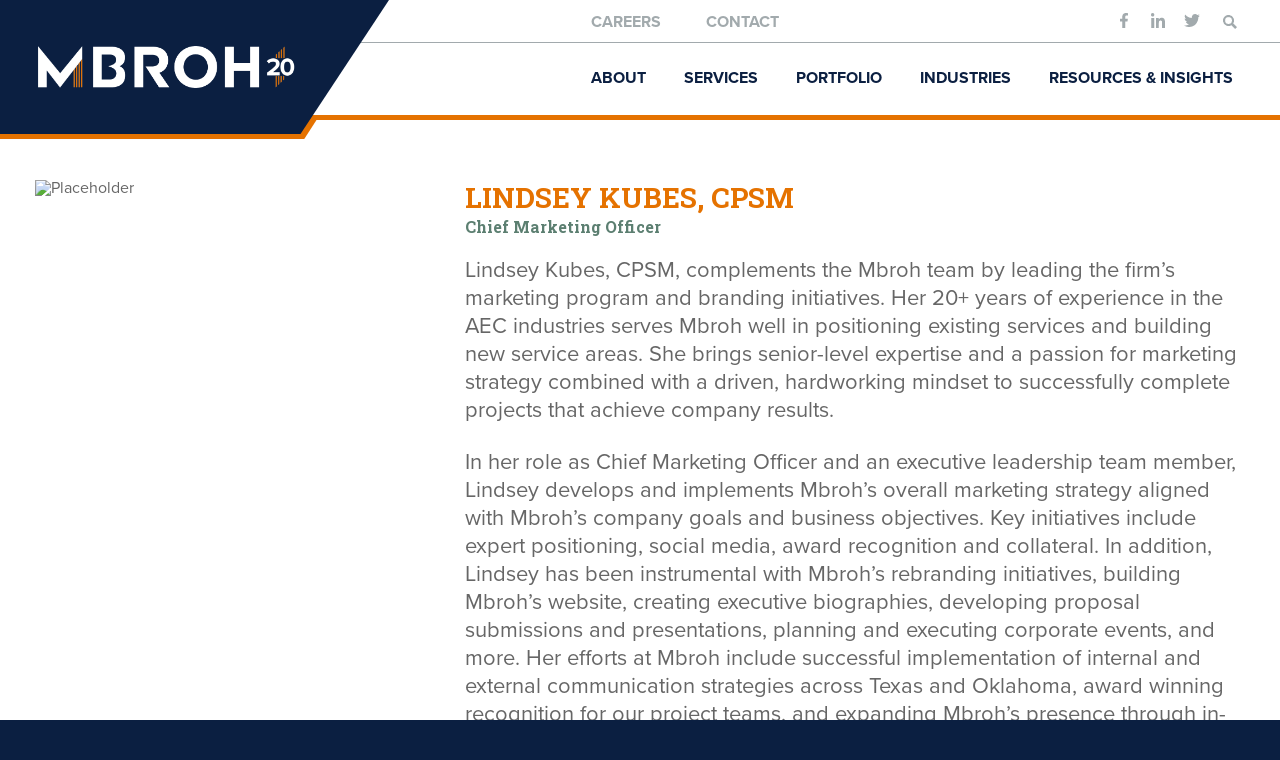

--- FILE ---
content_type: text/html; charset=UTF-8
request_url: https://mbroh.com/leadership/lindsey-kubes/
body_size: 10570
content:
<!DOCTYPE html>
<html lang="en-US">
  <head>
    <title> &raquo; Lindsey Kubes</title>
    <meta charset="UTF-8"/>
    <meta name="viewport" content="width=device-width, initial-scale=1.0, maximum-scale=1.0, user-scalable=no"/>
    <link rel="pingback" href="https://mbroh.com/wp/xmlrpc.php"/>
    <link rel="preconnect" href="https://fonts.gstatic.com">

    <meta name='robots' content='max-image-preview:large' />
<link rel='dns-prefetch' href='//ajax.googleapis.com' />
<link rel='dns-prefetch' href='//use.typekit.net' />
<link rel='dns-prefetch' href='//fonts.googleapis.com' />
<link rel="alternate" title="oEmbed (JSON)" type="application/json+oembed" href="https://mbroh.com/wp-json/oembed/1.0/embed?url=https%3A%2F%2Fmbroh.com%2Fleadership%2Flindsey-kubes%2F" />
<link rel="alternate" title="oEmbed (XML)" type="text/xml+oembed" href="https://mbroh.com/wp-json/oembed/1.0/embed?url=https%3A%2F%2Fmbroh.com%2Fleadership%2Flindsey-kubes%2F&#038;format=xml" />
<style id='wp-img-auto-sizes-contain-inline-css' type='text/css'>
img:is([sizes=auto i],[sizes^="auto," i]){contain-intrinsic-size:3000px 1500px}
/*# sourceURL=wp-img-auto-sizes-contain-inline-css */
</style>
<style id='wp-emoji-styles-inline-css' type='text/css'>

	img.wp-smiley, img.emoji {
		display: inline !important;
		border: none !important;
		box-shadow: none !important;
		height: 1em !important;
		width: 1em !important;
		margin: 0 0.07em !important;
		vertical-align: -0.1em !important;
		background: none !important;
		padding: 0 !important;
	}
/*# sourceURL=wp-emoji-styles-inline-css */
</style>
<style id='wp-block-library-inline-css' type='text/css'>
:root{--wp-block-synced-color:#7a00df;--wp-block-synced-color--rgb:122,0,223;--wp-bound-block-color:var(--wp-block-synced-color);--wp-editor-canvas-background:#ddd;--wp-admin-theme-color:#007cba;--wp-admin-theme-color--rgb:0,124,186;--wp-admin-theme-color-darker-10:#006ba1;--wp-admin-theme-color-darker-10--rgb:0,107,160.5;--wp-admin-theme-color-darker-20:#005a87;--wp-admin-theme-color-darker-20--rgb:0,90,135;--wp-admin-border-width-focus:2px}@media (min-resolution:192dpi){:root{--wp-admin-border-width-focus:1.5px}}.wp-element-button{cursor:pointer}:root .has-very-light-gray-background-color{background-color:#eee}:root .has-very-dark-gray-background-color{background-color:#313131}:root .has-very-light-gray-color{color:#eee}:root .has-very-dark-gray-color{color:#313131}:root .has-vivid-green-cyan-to-vivid-cyan-blue-gradient-background{background:linear-gradient(135deg,#00d084,#0693e3)}:root .has-purple-crush-gradient-background{background:linear-gradient(135deg,#34e2e4,#4721fb 50%,#ab1dfe)}:root .has-hazy-dawn-gradient-background{background:linear-gradient(135deg,#faaca8,#dad0ec)}:root .has-subdued-olive-gradient-background{background:linear-gradient(135deg,#fafae1,#67a671)}:root .has-atomic-cream-gradient-background{background:linear-gradient(135deg,#fdd79a,#004a59)}:root .has-nightshade-gradient-background{background:linear-gradient(135deg,#330968,#31cdcf)}:root .has-midnight-gradient-background{background:linear-gradient(135deg,#020381,#2874fc)}:root{--wp--preset--font-size--normal:16px;--wp--preset--font-size--huge:42px}.has-regular-font-size{font-size:1em}.has-larger-font-size{font-size:2.625em}.has-normal-font-size{font-size:var(--wp--preset--font-size--normal)}.has-huge-font-size{font-size:var(--wp--preset--font-size--huge)}.has-text-align-center{text-align:center}.has-text-align-left{text-align:left}.has-text-align-right{text-align:right}.has-fit-text{white-space:nowrap!important}#end-resizable-editor-section{display:none}.aligncenter{clear:both}.items-justified-left{justify-content:flex-start}.items-justified-center{justify-content:center}.items-justified-right{justify-content:flex-end}.items-justified-space-between{justify-content:space-between}.screen-reader-text{border:0;clip-path:inset(50%);height:1px;margin:-1px;overflow:hidden;padding:0;position:absolute;width:1px;word-wrap:normal!important}.screen-reader-text:focus{background-color:#ddd;clip-path:none;color:#444;display:block;font-size:1em;height:auto;left:5px;line-height:normal;padding:15px 23px 14px;text-decoration:none;top:5px;width:auto;z-index:100000}html :where(.has-border-color){border-style:solid}html :where([style*=border-top-color]){border-top-style:solid}html :where([style*=border-right-color]){border-right-style:solid}html :where([style*=border-bottom-color]){border-bottom-style:solid}html :where([style*=border-left-color]){border-left-style:solid}html :where([style*=border-width]){border-style:solid}html :where([style*=border-top-width]){border-top-style:solid}html :where([style*=border-right-width]){border-right-style:solid}html :where([style*=border-bottom-width]){border-bottom-style:solid}html :where([style*=border-left-width]){border-left-style:solid}html :where(img[class*=wp-image-]){height:auto;max-width:100%}:where(figure){margin:0 0 1em}html :where(.is-position-sticky){--wp-admin--admin-bar--position-offset:var(--wp-admin--admin-bar--height,0px)}@media screen and (max-width:600px){html :where(.is-position-sticky){--wp-admin--admin-bar--position-offset:0px}}

/*# sourceURL=wp-block-library-inline-css */
</style><style id='global-styles-inline-css' type='text/css'>
:root{--wp--preset--aspect-ratio--square: 1;--wp--preset--aspect-ratio--4-3: 4/3;--wp--preset--aspect-ratio--3-4: 3/4;--wp--preset--aspect-ratio--3-2: 3/2;--wp--preset--aspect-ratio--2-3: 2/3;--wp--preset--aspect-ratio--16-9: 16/9;--wp--preset--aspect-ratio--9-16: 9/16;--wp--preset--color--black: #000000;--wp--preset--color--cyan-bluish-gray: #abb8c3;--wp--preset--color--white: #ffffff;--wp--preset--color--pale-pink: #f78da7;--wp--preset--color--vivid-red: #cf2e2e;--wp--preset--color--luminous-vivid-orange: #ff6900;--wp--preset--color--luminous-vivid-amber: #fcb900;--wp--preset--color--light-green-cyan: #7bdcb5;--wp--preset--color--vivid-green-cyan: #00d084;--wp--preset--color--pale-cyan-blue: #8ed1fc;--wp--preset--color--vivid-cyan-blue: #0693e3;--wp--preset--color--vivid-purple: #9b51e0;--wp--preset--gradient--vivid-cyan-blue-to-vivid-purple: linear-gradient(135deg,rgb(6,147,227) 0%,rgb(155,81,224) 100%);--wp--preset--gradient--light-green-cyan-to-vivid-green-cyan: linear-gradient(135deg,rgb(122,220,180) 0%,rgb(0,208,130) 100%);--wp--preset--gradient--luminous-vivid-amber-to-luminous-vivid-orange: linear-gradient(135deg,rgb(252,185,0) 0%,rgb(255,105,0) 100%);--wp--preset--gradient--luminous-vivid-orange-to-vivid-red: linear-gradient(135deg,rgb(255,105,0) 0%,rgb(207,46,46) 100%);--wp--preset--gradient--very-light-gray-to-cyan-bluish-gray: linear-gradient(135deg,rgb(238,238,238) 0%,rgb(169,184,195) 100%);--wp--preset--gradient--cool-to-warm-spectrum: linear-gradient(135deg,rgb(74,234,220) 0%,rgb(151,120,209) 20%,rgb(207,42,186) 40%,rgb(238,44,130) 60%,rgb(251,105,98) 80%,rgb(254,248,76) 100%);--wp--preset--gradient--blush-light-purple: linear-gradient(135deg,rgb(255,206,236) 0%,rgb(152,150,240) 100%);--wp--preset--gradient--blush-bordeaux: linear-gradient(135deg,rgb(254,205,165) 0%,rgb(254,45,45) 50%,rgb(107,0,62) 100%);--wp--preset--gradient--luminous-dusk: linear-gradient(135deg,rgb(255,203,112) 0%,rgb(199,81,192) 50%,rgb(65,88,208) 100%);--wp--preset--gradient--pale-ocean: linear-gradient(135deg,rgb(255,245,203) 0%,rgb(182,227,212) 50%,rgb(51,167,181) 100%);--wp--preset--gradient--electric-grass: linear-gradient(135deg,rgb(202,248,128) 0%,rgb(113,206,126) 100%);--wp--preset--gradient--midnight: linear-gradient(135deg,rgb(2,3,129) 0%,rgb(40,116,252) 100%);--wp--preset--font-size--small: 13px;--wp--preset--font-size--medium: 20px;--wp--preset--font-size--large: 36px;--wp--preset--font-size--x-large: 42px;--wp--preset--spacing--20: 0.44rem;--wp--preset--spacing--30: 0.67rem;--wp--preset--spacing--40: 1rem;--wp--preset--spacing--50: 1.5rem;--wp--preset--spacing--60: 2.25rem;--wp--preset--spacing--70: 3.38rem;--wp--preset--spacing--80: 5.06rem;--wp--preset--shadow--natural: 6px 6px 9px rgba(0, 0, 0, 0.2);--wp--preset--shadow--deep: 12px 12px 50px rgba(0, 0, 0, 0.4);--wp--preset--shadow--sharp: 6px 6px 0px rgba(0, 0, 0, 0.2);--wp--preset--shadow--outlined: 6px 6px 0px -3px rgb(255, 255, 255), 6px 6px rgb(0, 0, 0);--wp--preset--shadow--crisp: 6px 6px 0px rgb(0, 0, 0);}:where(.is-layout-flex){gap: 0.5em;}:where(.is-layout-grid){gap: 0.5em;}body .is-layout-flex{display: flex;}.is-layout-flex{flex-wrap: wrap;align-items: center;}.is-layout-flex > :is(*, div){margin: 0;}body .is-layout-grid{display: grid;}.is-layout-grid > :is(*, div){margin: 0;}:where(.wp-block-columns.is-layout-flex){gap: 2em;}:where(.wp-block-columns.is-layout-grid){gap: 2em;}:where(.wp-block-post-template.is-layout-flex){gap: 1.25em;}:where(.wp-block-post-template.is-layout-grid){gap: 1.25em;}.has-black-color{color: var(--wp--preset--color--black) !important;}.has-cyan-bluish-gray-color{color: var(--wp--preset--color--cyan-bluish-gray) !important;}.has-white-color{color: var(--wp--preset--color--white) !important;}.has-pale-pink-color{color: var(--wp--preset--color--pale-pink) !important;}.has-vivid-red-color{color: var(--wp--preset--color--vivid-red) !important;}.has-luminous-vivid-orange-color{color: var(--wp--preset--color--luminous-vivid-orange) !important;}.has-luminous-vivid-amber-color{color: var(--wp--preset--color--luminous-vivid-amber) !important;}.has-light-green-cyan-color{color: var(--wp--preset--color--light-green-cyan) !important;}.has-vivid-green-cyan-color{color: var(--wp--preset--color--vivid-green-cyan) !important;}.has-pale-cyan-blue-color{color: var(--wp--preset--color--pale-cyan-blue) !important;}.has-vivid-cyan-blue-color{color: var(--wp--preset--color--vivid-cyan-blue) !important;}.has-vivid-purple-color{color: var(--wp--preset--color--vivid-purple) !important;}.has-black-background-color{background-color: var(--wp--preset--color--black) !important;}.has-cyan-bluish-gray-background-color{background-color: var(--wp--preset--color--cyan-bluish-gray) !important;}.has-white-background-color{background-color: var(--wp--preset--color--white) !important;}.has-pale-pink-background-color{background-color: var(--wp--preset--color--pale-pink) !important;}.has-vivid-red-background-color{background-color: var(--wp--preset--color--vivid-red) !important;}.has-luminous-vivid-orange-background-color{background-color: var(--wp--preset--color--luminous-vivid-orange) !important;}.has-luminous-vivid-amber-background-color{background-color: var(--wp--preset--color--luminous-vivid-amber) !important;}.has-light-green-cyan-background-color{background-color: var(--wp--preset--color--light-green-cyan) !important;}.has-vivid-green-cyan-background-color{background-color: var(--wp--preset--color--vivid-green-cyan) !important;}.has-pale-cyan-blue-background-color{background-color: var(--wp--preset--color--pale-cyan-blue) !important;}.has-vivid-cyan-blue-background-color{background-color: var(--wp--preset--color--vivid-cyan-blue) !important;}.has-vivid-purple-background-color{background-color: var(--wp--preset--color--vivid-purple) !important;}.has-black-border-color{border-color: var(--wp--preset--color--black) !important;}.has-cyan-bluish-gray-border-color{border-color: var(--wp--preset--color--cyan-bluish-gray) !important;}.has-white-border-color{border-color: var(--wp--preset--color--white) !important;}.has-pale-pink-border-color{border-color: var(--wp--preset--color--pale-pink) !important;}.has-vivid-red-border-color{border-color: var(--wp--preset--color--vivid-red) !important;}.has-luminous-vivid-orange-border-color{border-color: var(--wp--preset--color--luminous-vivid-orange) !important;}.has-luminous-vivid-amber-border-color{border-color: var(--wp--preset--color--luminous-vivid-amber) !important;}.has-light-green-cyan-border-color{border-color: var(--wp--preset--color--light-green-cyan) !important;}.has-vivid-green-cyan-border-color{border-color: var(--wp--preset--color--vivid-green-cyan) !important;}.has-pale-cyan-blue-border-color{border-color: var(--wp--preset--color--pale-cyan-blue) !important;}.has-vivid-cyan-blue-border-color{border-color: var(--wp--preset--color--vivid-cyan-blue) !important;}.has-vivid-purple-border-color{border-color: var(--wp--preset--color--vivid-purple) !important;}.has-vivid-cyan-blue-to-vivid-purple-gradient-background{background: var(--wp--preset--gradient--vivid-cyan-blue-to-vivid-purple) !important;}.has-light-green-cyan-to-vivid-green-cyan-gradient-background{background: var(--wp--preset--gradient--light-green-cyan-to-vivid-green-cyan) !important;}.has-luminous-vivid-amber-to-luminous-vivid-orange-gradient-background{background: var(--wp--preset--gradient--luminous-vivid-amber-to-luminous-vivid-orange) !important;}.has-luminous-vivid-orange-to-vivid-red-gradient-background{background: var(--wp--preset--gradient--luminous-vivid-orange-to-vivid-red) !important;}.has-very-light-gray-to-cyan-bluish-gray-gradient-background{background: var(--wp--preset--gradient--very-light-gray-to-cyan-bluish-gray) !important;}.has-cool-to-warm-spectrum-gradient-background{background: var(--wp--preset--gradient--cool-to-warm-spectrum) !important;}.has-blush-light-purple-gradient-background{background: var(--wp--preset--gradient--blush-light-purple) !important;}.has-blush-bordeaux-gradient-background{background: var(--wp--preset--gradient--blush-bordeaux) !important;}.has-luminous-dusk-gradient-background{background: var(--wp--preset--gradient--luminous-dusk) !important;}.has-pale-ocean-gradient-background{background: var(--wp--preset--gradient--pale-ocean) !important;}.has-electric-grass-gradient-background{background: var(--wp--preset--gradient--electric-grass) !important;}.has-midnight-gradient-background{background: var(--wp--preset--gradient--midnight) !important;}.has-small-font-size{font-size: var(--wp--preset--font-size--small) !important;}.has-medium-font-size{font-size: var(--wp--preset--font-size--medium) !important;}.has-large-font-size{font-size: var(--wp--preset--font-size--large) !important;}.has-x-large-font-size{font-size: var(--wp--preset--font-size--x-large) !important;}
/*# sourceURL=global-styles-inline-css */
</style>

<style id='classic-theme-styles-inline-css' type='text/css'>
/*! This file is auto-generated */
.wp-block-button__link{color:#fff;background-color:#32373c;border-radius:9999px;box-shadow:none;text-decoration:none;padding:calc(.667em + 2px) calc(1.333em + 2px);font-size:1.125em}.wp-block-file__button{background:#32373c;color:#fff;text-decoration:none}
/*# sourceURL=/wp-includes/css/classic-themes.min.css */
</style>
<link rel='stylesheet' id='agl-css' href='https://mbroh.com/app/plugins/animategl/css/animategl.css?ver=1.4.24' type='text/css' media='all' />
<link rel='stylesheet' id='contact-form-7-css' href='https://mbroh.com/app/plugins/contact-form-7/includes/css/styles.css?ver=6.1.4' type='text/css' media='all' />
<link rel='stylesheet' id='typekit-css' href='https://use.typekit.net/fck5ybg.css?ver=1.0.0' type='text/css' media='all' />
<link rel='stylesheet' id='google-fonts-css' href='https://fonts.googleapis.com/css2?family=Roboto+Slab%3Awght%40400%3B700&#038;display=swap&#038;ver=1.0.0' type='text/css' media='all' />
<link rel='stylesheet' id='main-styles-css' href='https://mbroh.com/app/themes/mbroh/dist/main.min.css?ver=1.0.1' type='text/css' media='all' />
<script type="text/javascript" id="agl-js-extra">
/* <![CDATA[ */
var agl_nonce = ["0b41d9b42e"];
//# sourceURL=agl-js-extra
/* ]]> */
</script>
<script type="text/javascript" src="https://mbroh.com/app/plugins/animategl/js/lib/animategl.min.js?ver=1.4.24" id="agl-js"></script>
<script type="text/javascript" id="agl-embed-js-extra">
/* <![CDATA[ */
var agl_options = [""];
var agl_options = ["","https://mbroh.com/app/plugins/animategl/","https://mbroh.com/wp/wp-admin/admin-ajax.php"];
//# sourceURL=agl-embed-js-extra
/* ]]> */
</script>
<script type="text/javascript" src="https://mbroh.com/app/plugins/animategl/js/embed.js?ver=1.4.24" id="agl-embed-js"></script>
<link rel="https://api.w.org/" href="https://mbroh.com/wp-json/" /><link rel="alternate" title="JSON" type="application/json" href="https://mbroh.com/wp-json/wp/v2/pages/453" /><link rel="EditURI" type="application/rsd+xml" title="RSD" href="https://mbroh.com/wp/xmlrpc.php?rsd" />
<meta name="generator" content="WordPress 6.9" />
<link rel="canonical" href="https://mbroh.com/leadership/lindsey-kubes/" />
<link rel='shortlink' href='https://mbroh.com/?p=453' />
		<style type="text/css" id="wp-custom-css">
			/* =========================================
   Existing image styles (leave as-is)
   ========================================= */
.our-services__service__photo img {
	max-height: 252px;
	object-fit: cover;
	object-position: center;
}

@media only screen and (max-width: 568px) {
	.our-services__service__photo img {
		max-height: none;
	}
}
.site-logo {
  display: block;
  width: 260px;   /* adjust */
  height: 80px;   /* adjust */
  background-image: url("https://mbroh.com/app/uploads/2026/01/White-Mbroh-20-Logo-Transparent.png");
  background-repeat: no-repeat;
  background-size: contain;
  background-position: left center;
}

.site-logo .text-replace {
  position: absolute;
  width: 1px;
  height: 1px;
  overflow: hidden;
  clip: rect(0, 0, 0, 0);
}		</style>
		  </head>

  <body class="wp-singular page-template-default page page-id-453 page-child parent-pageid-164 wp-theme-mbroh">
        
    <div class="site-wrapper">
      <header class="site-header">
        <div class="site-container">
          <div class="site-header__logo">
            <a href="https://mbroh.com" class="site-logo">
              <span class="text-replace">Mbroh Engineering</span>
            </a>
          </div>

          <span class="site-header__logo-border"></span>

          <a href="javascript:;" class="site-header__menu-toggle"></a>

          <div class="site-header__links">
            <nav class="site-header__top-navigation">
              <ul id="menu-top-menu" class="site-header__top-navigation__menu"><li id="menu-item-21" class="menu-item menu-item-type-post_type menu-item-object-page menu-item-21"><a href="https://mbroh.com/culture-and-careers/">Careers</a></li>
<li id="menu-item-20" class="menu-item menu-item-type-post_type menu-item-object-page menu-item-20"><a href="https://mbroh.com/contact/">Contact</a></li>
</ul>
                    <a href="https://www.facebook.com/MbrohEngineering/" target="_blank" class="site-header__top-navigation__social">
                      <svg xmlns="http://www.w3.org/2000/svg" width="7.695" height="14.368" viewBox="0 0 7.695 14.368">
  <path id="Icon_awesome-facebook-f" data-name="Icon awesome-facebook-f" d="M8.8,8.082l.4-2.6H6.7V3.794A1.3,1.3,0,0,1,8.17,2.39H9.3V.176A13.832,13.832,0,0,0,7.291,0a3.175,3.175,0,0,0-3.4,3.5V5.482H1.609v2.6H3.893v6.286H6.7V8.082Z" transform="translate(-1.609)" fill="#a2aaad"/>
</svg>

                    </a>
                  
                    <a href="https://www.linkedin.com/company/mbroh-engineering-inc-mei-/" target="_blank" class="site-header__top-navigation__social">
                      <svg xmlns="http://www.w3.org/2000/svg" width="14.381" height="14.381" viewBox="0 0 14.381 14.381">
  <path id="Icon_awesome-linkedin-in" data-name="Icon awesome-linkedin-in" d="M3.219,14.382H.238V4.78H3.219ZM1.727,3.47A1.735,1.735,0,1,1,3.453,1.727,1.741,1.741,0,0,1,1.727,3.47ZM14.378,14.382H11.4V9.708c0-1.114-.022-2.542-1.55-2.542-1.55,0-1.788,1.21-1.788,2.462v4.754H5.087V4.78h2.86V6.09h.042a3.133,3.133,0,0,1,2.821-1.55c3.017,0,3.572,1.987,3.572,4.568v5.274Z" transform="translate(0 -0.001)" fill="#a2aaad"/>
</svg>

                    </a>
                  
                    <a href="https://twitter.com/MbrohEngineer" target="_blank" class="site-header__top-navigation__social">
                      <?xml version="1.0" encoding="UTF-8" standalone="no"?>
<!DOCTYPE svg PUBLIC "-//W3C//DTD SVG 1.1//EN" "http://www.w3.org/Graphics/SVG/1.1/DTD/svg11.dtd">
<svg width="16" height="13" viewBox="0 0 17 14" version="1.1" xmlns="http://www.w3.org/2000/svg" xmlns:xlink="http://www.w3.org/1999/xlink" xml:space="preserve" xmlns:serif="http://www.serif.com/" style="fill-rule:evenodd;clip-rule:evenodd;stroke-linejoin:round;stroke-miterlimit:2;">
    <g transform="matrix(0.0332031,0,0,0.0336517,0,-1.61485)">
        <path d="M161.014,464.013C354.222,464.013 459.899,303.942 459.899,165.128C459.899,160.582 459.899,156.056 459.592,151.55C480.15,136.679 497.897,118.268 512,97.176C492.829,105.671 472.49,111.241 451.666,113.703C473.59,100.579 490.009,79.921 497.848,55.601C477.229,67.836 454.668,76.46 431.145,81.099C411.283,59.978 383.543,47.987 354.552,47.987C296.87,47.987 249.407,95.451 249.407,153.131C249.407,161.133 250.321,169.11 252.129,176.904C167.711,172.673 88.949,132.743 35.635,67.152C7.911,114.878 22.256,176.728 68.157,207.378C51.442,206.883 35.086,202.373 20.48,194.23L20.48,195.561C20.494,245.375 55.927,288.672 104.755,298.535C89.291,302.752 73.062,303.368 57.324,300.337C71.051,343.022 110.635,372.445 155.464,373.287C118.274,402.514 72.307,418.39 25.006,418.343C16.648,418.327 8.298,417.821 0,416.827C48.034,447.652 103.94,464.007 161.014,463.931" style="fill:rgb(162,170,173);fill-rule:nonzero;"/>
    </g>
</svg>

                    </a>
                  <form role="search" method="get" class="search-form" action="https://mbroh.com">
  <label>
    <span class="screen-reader-text">Search for:</span>
    <input type="search" class="search-field" placeholder="Search …" value="" name="s">
  </label>

  <button type="submit" class="search-submit">
    <svg xmlns="http://www.w3.org/2000/svg" width="13.486" height="13.486" viewBox="0 0 13.486 13.486">
  <path id="Icon_map-search" data-name="Icon map-search" d="M11.308,9.514a5.333,5.333,0,1,0-1.8,1.794l3.619,3.618,1.795-1.8Zm-4.547.54a3.29,3.29,0,1,1,3.292-3.288,3.3,3.3,0,0,1-3.292,3.288Z" transform="translate(-1.44 -1.44)" fill="#a2aaad"/>
</svg>
  </button>
</form>            </nav>

            <nav class="site-header__main-navigation">
              <ul id="menu-main-menu" class="site-header__main-navigation__menu"><li id="menu-item-204" class="menu-item menu-item-type-post_type menu-item-object-page menu-item-has-children menu-item-204"><a href="https://mbroh.com/about/">About</a>
<ul class="sub-menu">
	<li id="menu-item-7503" class="menu-item menu-item-type-post_type menu-item-object-page menu-item-7503"><a href="https://mbroh.com/?page_id=6925">20 Year Celebration</a></li>
	<li id="menu-item-266" class="menu-item menu-item-type-post_type menu-item-object-page current-page-ancestor menu-item-266"><a href="https://mbroh.com/leadership/">Leadership</a></li>
	<li id="menu-item-265" class="menu-item menu-item-type-post_type menu-item-object-page menu-item-265"><a href="https://mbroh.com/culture-and-careers/">Culture and Careers</a></li>
</ul>
</li>
<li id="menu-item-205" class="wide-dropdown menu-item menu-item-type-post_type menu-item-object-page menu-item-has-children menu-item-205"><a href="https://mbroh.com/our-services/">Services</a>
<ul class="sub-menu">
	<li id="menu-item-374" class="menu-item menu-item-type-post_type menu-item-object-page menu-item-374"><a href="https://mbroh.com/our-services/construction-management-and-inspection/">Construction Management &#038; Inspection</a></li>
	<li id="menu-item-360" class="menu-item menu-item-type-post_type menu-item-object-page menu-item-360"><a href="https://mbroh.com/our-services/electrical-engineering/">Electrical Engineering</a></li>
	<li id="menu-item-375" class="menu-item menu-item-type-post_type menu-item-object-page menu-item-375"><a href="https://mbroh.com/our-services/instrumentation-and-controls-engineering/">Instrumentation &#038; Controls Engineering</a></li>
	<li id="menu-item-372" class="menu-item menu-item-type-post_type menu-item-object-page menu-item-372"><a href="https://mbroh.com/our-services/commercial-mechanical-electrical-and-plumbing/">Commercial MEP</a></li>
	<li id="menu-item-373" class="menu-item menu-item-type-post_type menu-item-object-page menu-item-373"><a href="https://mbroh.com/our-services/scada/">SCADA</a></li>
	<li id="menu-item-1018" class="menu-item menu-item-type-post_type menu-item-object-page menu-item-1018"><a href="https://mbroh.com/our-services/transportation/">Transportation</a></li>
</ul>
</li>
<li id="menu-item-267" class="menu-item menu-item-type-custom menu-item-object-custom menu-item-267"><a href="/portfolio">Portfolio</a></li>
<li id="menu-item-206" class="menu-item menu-item-type-post_type menu-item-object-page menu-item-206"><a href="https://mbroh.com/industries-served/">Industries</a></li>
<li id="menu-item-270" class="menu-item menu-item-type-post_type menu-item-object-page menu-item-has-children menu-item-270"><a href="https://mbroh.com/resources-insights/">Resources &#038; Insights</a>
<ul class="sub-menu">
	<li id="menu-item-361" class="menu-item menu-item-type-post_type menu-item-object-page menu-item-361"><a href="https://mbroh.com/news-media/">News &#038; Media</a></li>
	<li id="menu-item-362" class="menu-item menu-item-type-taxonomy menu-item-object-category menu-item-362"><a href="https://mbroh.com/category/power-posts/">Power Posts</a></li>
</ul>
</li>
<li id="menu-item-359" class="mobile menu-item menu-item-type-post_type menu-item-object-page menu-item-359"><a href="https://mbroh.com/contact/">Contact</a></li>
</ul><div class="site-header__mobile-socials">
                      <a href="https://www.facebook.com/MbrohEngineering/" target="_blank" class="site-header__top-navigation__social">
                        <svg xmlns="http://www.w3.org/2000/svg" width="7.695" height="14.368" viewBox="0 0 7.695 14.368">
  <path id="Icon_awesome-facebook-f" data-name="Icon awesome-facebook-f" d="M8.8,8.082l.4-2.6H6.7V3.794A1.3,1.3,0,0,1,8.17,2.39H9.3V.176A13.832,13.832,0,0,0,7.291,0a3.175,3.175,0,0,0-3.4,3.5V5.482H1.609v2.6H3.893v6.286H6.7V8.082Z" transform="translate(-1.609)" fill="#a2aaad"/>
</svg>

                      </a>
                    
                      <a href="https://www.linkedin.com/company/mbroh-engineering-inc-mei-/" target="_blank" class="site-header__top-navigation__social">
                        <svg xmlns="http://www.w3.org/2000/svg" width="14.381" height="14.381" viewBox="0 0 14.381 14.381">
  <path id="Icon_awesome-linkedin-in" data-name="Icon awesome-linkedin-in" d="M3.219,14.382H.238V4.78H3.219ZM1.727,3.47A1.735,1.735,0,1,1,3.453,1.727,1.741,1.741,0,0,1,1.727,3.47ZM14.378,14.382H11.4V9.708c0-1.114-.022-2.542-1.55-2.542-1.55,0-1.788,1.21-1.788,2.462v4.754H5.087V4.78h2.86V6.09h.042a3.133,3.133,0,0,1,2.821-1.55c3.017,0,3.572,1.987,3.572,4.568v5.274Z" transform="translate(0 -0.001)" fill="#a2aaad"/>
</svg>

                      </a>
                    
                      <a href="https://twitter.com/MbrohEngineer" target="_blank" class="site-header__top-navigation__social">
                        <?xml version="1.0" encoding="UTF-8" standalone="no"?>
<!DOCTYPE svg PUBLIC "-//W3C//DTD SVG 1.1//EN" "http://www.w3.org/Graphics/SVG/1.1/DTD/svg11.dtd">
<svg width="16" height="13" viewBox="0 0 17 14" version="1.1" xmlns="http://www.w3.org/2000/svg" xmlns:xlink="http://www.w3.org/1999/xlink" xml:space="preserve" xmlns:serif="http://www.serif.com/" style="fill-rule:evenodd;clip-rule:evenodd;stroke-linejoin:round;stroke-miterlimit:2;">
    <g transform="matrix(0.0332031,0,0,0.0336517,0,-1.61485)">
        <path d="M161.014,464.013C354.222,464.013 459.899,303.942 459.899,165.128C459.899,160.582 459.899,156.056 459.592,151.55C480.15,136.679 497.897,118.268 512,97.176C492.829,105.671 472.49,111.241 451.666,113.703C473.59,100.579 490.009,79.921 497.848,55.601C477.229,67.836 454.668,76.46 431.145,81.099C411.283,59.978 383.543,47.987 354.552,47.987C296.87,47.987 249.407,95.451 249.407,153.131C249.407,161.133 250.321,169.11 252.129,176.904C167.711,172.673 88.949,132.743 35.635,67.152C7.911,114.878 22.256,176.728 68.157,207.378C51.442,206.883 35.086,202.373 20.48,194.23L20.48,195.561C20.494,245.375 55.927,288.672 104.755,298.535C89.291,302.752 73.062,303.368 57.324,300.337C71.051,343.022 110.635,372.445 155.464,373.287C118.274,402.514 72.307,418.39 25.006,418.343C16.648,418.327 8.298,417.821 0,416.827C48.034,447.652 103.94,464.007 161.014,463.931" style="fill:rgb(162,170,173);fill-rule:nonzero;"/>
    </g>
</svg>

                      </a>
                    </div>            </nav>
          </div>
        </div>
      </header>

      <main class="site-main">

<article class="blocks post-453 page type-page status-publish hentry">
  
<section id="biography-block_db39f43bf251d242a8436bf66411be61" class="biography content-panel content-panel--default">
  <div class="site-container biography__row">
    <div class="biography__key">
      <h2 class="h1 biography__content__name biography__content__name--mobile">Lindsey Kubes, CPSM</h2><h2 class="biography__content__title biography__content__title--mobile">Chief Marketing Officer</h2>      <figure class="biography__photo">
        <img fetchpriority="high" decoding="async" class="placeholder" src="http://placehold.it/381x316/273640/fff/" alt="Placeholder" width="381" height="316"/>      </figure>

          </div>

    <div class="biography__content last-child-no-margin">
      <h1 class="biography__content__name">Lindsey Kubes, CPSM</h1><h2 class="biography__content__title">Chief Marketing Officer</h2><p>Lindsey Kubes, CPSM, complements the Mbroh team by leading the firm’s marketing program and branding initiatives. Her 20+ years of experience in the AEC industries serves Mbroh well in positioning existing services and building new service areas. She brings senior-level expertise and a passion for marketing strategy combined with a driven, hardworking mindset to successfully complete projects that achieve company results.</p>
<p>In her role as Chief Marketing Officer and an executive leadership team member, Lindsey develops and implements Mbroh’s overall marketing strategy aligned with Mbroh’s company goals and business objectives. Key initiatives include expert positioning, social media, award recognition and collateral. In addition, Lindsey has been instrumental with Mbroh’s rebranding initiatives, building Mbroh’s website, creating executive biographies, developing proposal submissions and presentations, planning and executing corporate events, and more. Her efforts at Mbroh include successful implementation of internal and external communication strategies across Texas and Oklahoma, award winning recognition for our project teams, and expanding Mbroh&#8217;s presence through in-person events and online channels.</p>
<p>Starting early in her career, Lindsey worked alongside C-Suite leaders, engineers, architects, and construction professionals for a wide variety of marketing projects. She has managed marketing and public relations teams at regional and national engineering firms and serves as Owner of Kubes Communication. Her work has been recognized by more than 15 marketing and communication awards. Lindsey served as founding board member and secretary of the Society of Marketing Professional Services (SMPS)-Fort Worth Chapter and was named Marketer of the Year in 2019. For SMPS Headquarters, Lindsey has presented webinars, bylined articles, and served as a selected juror for the national Marketing Communication Awards.</p>
<p>Lindsey earned her bachelor’s degree in English from Texas A&amp;M University plus a Professional Writing Certificate. She is a Certified Professional Services Marketer (CPSM) by SMPS and Certified in Foundations of Public Participation by the International Association of Public Participation.</p>

      <p><a href="https://mbroh.com/leadership" class="button biography__back">View more of our team</a></p>
    </div>
  </div>
</section>
</article>

      </main>
      
      <footer class="site-footer">
        <div class="site-container site-footer__row">
          <div class="site-footer__logo">
            <a href="https://mbroh.com" class="site-logo site-logo--icon">
              <span class="text-replace">Mbroh Engineering</span>
            </a>
          </div>

          <div class="site-footer__column site-footer__column--nav">
            <h3>Navigate</h3>

            <nav class="site-footer__navigation">
              <ul id="menu-main-menu-1" class="site-footer__navigation__menu"><li class="menu-item menu-item-type-post_type menu-item-object-page menu-item-has-children menu-item-204"><a href="https://mbroh.com/about/">About</a>
<ul class="sub-menu">
	<li class="menu-item menu-item-type-post_type menu-item-object-page menu-item-7503"><a href="https://mbroh.com/?page_id=6925">20 Year Celebration</a></li>
	<li class="menu-item menu-item-type-post_type menu-item-object-page current-page-ancestor menu-item-266"><a href="https://mbroh.com/leadership/">Leadership</a></li>
	<li class="menu-item menu-item-type-post_type menu-item-object-page menu-item-265"><a href="https://mbroh.com/culture-and-careers/">Culture and Careers</a></li>
</ul>
</li>
<li class="wide-dropdown menu-item menu-item-type-post_type menu-item-object-page menu-item-has-children menu-item-205"><a href="https://mbroh.com/our-services/">Services</a>
<ul class="sub-menu">
	<li class="menu-item menu-item-type-post_type menu-item-object-page menu-item-374"><a href="https://mbroh.com/our-services/construction-management-and-inspection/">Construction Management &#038; Inspection</a></li>
	<li class="menu-item menu-item-type-post_type menu-item-object-page menu-item-360"><a href="https://mbroh.com/our-services/electrical-engineering/">Electrical Engineering</a></li>
	<li class="menu-item menu-item-type-post_type menu-item-object-page menu-item-375"><a href="https://mbroh.com/our-services/instrumentation-and-controls-engineering/">Instrumentation &#038; Controls Engineering</a></li>
	<li class="menu-item menu-item-type-post_type menu-item-object-page menu-item-372"><a href="https://mbroh.com/our-services/commercial-mechanical-electrical-and-plumbing/">Commercial MEP</a></li>
	<li class="menu-item menu-item-type-post_type menu-item-object-page menu-item-373"><a href="https://mbroh.com/our-services/scada/">SCADA</a></li>
	<li class="menu-item menu-item-type-post_type menu-item-object-page menu-item-1018"><a href="https://mbroh.com/our-services/transportation/">Transportation</a></li>
</ul>
</li>
<li class="menu-item menu-item-type-custom menu-item-object-custom menu-item-267"><a href="/portfolio">Portfolio</a></li>
<li class="menu-item menu-item-type-post_type menu-item-object-page menu-item-206"><a href="https://mbroh.com/industries-served/">Industries</a></li>
<li class="menu-item menu-item-type-post_type menu-item-object-page menu-item-has-children menu-item-270"><a href="https://mbroh.com/resources-insights/">Resources &#038; Insights</a>
<ul class="sub-menu">
	<li class="menu-item menu-item-type-post_type menu-item-object-page menu-item-361"><a href="https://mbroh.com/news-media/">News &#038; Media</a></li>
	<li class="menu-item menu-item-type-taxonomy menu-item-object-category menu-item-362"><a href="https://mbroh.com/category/power-posts/">Power Posts</a></li>
</ul>
</li>
<li class="mobile menu-item menu-item-type-post_type menu-item-object-page menu-item-359"><a href="https://mbroh.com/contact/">Contact</a></li>
</ul>            </nav>

            <p>&copy; 2026 Mbroh Engineering</p>
          </div>

          <div class="site-footer__column site-footer__column--address">
            <h3>Dallas Headquarters</h3>
<p>13601 Preston Rd, Suite 900W<br />
Dallas, Texas 75240<br />
Phone: <a href="tel:972-364-9090">972-364-9090</a><br />
Fax: 972-364-9091</p>
          </div>

          <div class="site-footer__column site-footer__column--connect">
            <h3>Connect with us</h3>

            <nav class="site-footer__social-media">
              
                    <a href="https://www.facebook.com/MbrohEngineering/" target="_blank" class="site-footer__social-media__anchor">
                      <svg xmlns="http://www.w3.org/2000/svg" width="25" height="25" viewBox="0 0 25 25">
  <g id="Facebook" transform="translate(-1134 -3344)">
    <rect id="Rectangle_126" data-name="Rectangle 126" width="25" height="25" rx="4" transform="translate(1134 3344)" fill="#fff"/>
    <path id="Icon_awesome-facebook-f" data-name="Icon awesome-facebook-f" d="M10.173,9.624l.475-3.1H7.677V4.518A1.548,1.548,0,0,1,9.423,2.846h1.351V.209A16.472,16.472,0,0,0,8.376,0C5.929,0,4.329,1.483,4.329,4.168v2.36H1.609v3.1h2.72V17.11H7.677V9.624Z" transform="translate(1142.464 3348.896)" fill="#0b1f41"/>
  </g>
</svg>

                    </a>
                  
                    <a href="https://www.linkedin.com/company/mbroh-engineering-inc-mei-/" target="_blank" class="site-footer__social-media__anchor">
                      <svg xmlns="http://www.w3.org/2000/svg" width="25" height="25" viewBox="0 0 25 25">
  <g id="LinkedIn" transform="translate(-1173 -3344)">
    <rect id="Rectangle_127" data-name="Rectangle 127" width="25" height="25" rx="4" transform="translate(1173 3344)" fill="#fff"/>
    <path id="Icon_awesome-linkedin-in" data-name="Icon awesome-linkedin-in" d="M3.833,17.126H.283V5.692H3.833ZM2.056,4.133A2.066,2.066,0,1,1,4.112,2.057,2.074,2.074,0,0,1,2.056,4.133ZM17.122,17.126H13.579V11.56c0-1.326-.027-3.028-1.846-3.028C9.887,8.533,9.6,9.974,9.6,11.465v5.661H6.057V5.692H9.463v1.56h.05a3.731,3.731,0,0,1,3.359-1.846c3.593,0,4.254,2.366,4.254,5.44v6.281Z" transform="translate(1177.1 3348.363)" fill="#0b1f41"/>
  </g>
</svg>

                    </a>
                  
                    <a href="https://twitter.com/MbrohEngineer" target="_blank" class="site-footer__social-media__anchor">
                      <?xml version="1.0" encoding="UTF-8" standalone="no"?>
<!DOCTYPE svg PUBLIC "-//W3C//DTD SVG 1.1//EN" "http://www.w3.org/Graphics/SVG/1.1/DTD/svg11.dtd">
<svg width="25" height="25" viewBox="0 0 25 25" version="1.1" xmlns="http://www.w3.org/2000/svg" xmlns:xlink="http://www.w3.org/1999/xlink" xml:space="preserve" xmlns:serif="http://www.serif.com/" style="fill-rule:evenodd;clip-rule:evenodd;stroke-linejoin:round;stroke-miterlimit:2;">
    <g transform="matrix(0.0488281,0,0,0.0488281,0,0)">
        <rect x="49" y="95" width="405" height="333" style="fill:rgb(11,31,65);"/>
        <path d="M449.446,0C483.971,0 512,28.03 512,62.554L512,449.446C512,483.97 483.97,512 449.446,512L62.554,512C28.03,512 0,483.97 0,449.446L0,62.554C0,28.03 28.029,0 62.554,0L449.446,0ZM195.519,424.544C331.458,424.544 405.787,311.901 405.787,214.276C405.787,211.058 405.787,207.839 405.634,204.774C420.04,194.353 432.607,181.326 442.569,166.46C429.389,172.284 415.136,176.269 400.117,178.108C415.443,168.912 427.09,154.506 432.607,137.188C418.355,145.617 402.569,151.748 385.711,155.119C372.224,140.713 353.067,131.824 331.765,131.824C290.998,131.824 257.895,164.928 257.895,205.694C257.895,211.518 258.508,217.188 259.887,222.552C198.431,219.487 144.025,190.062 107.55,145.311C101.266,156.192 97.588,168.912 97.588,182.399C97.588,207.993 110.615,230.675 130.538,243.855C118.431,243.548 107.09,240.177 97.128,234.659L97.128,235.579C97.128,271.441 122.569,301.173 156.439,308.069C150.309,309.755 143.719,310.675 136.975,310.675C132.224,310.675 127.627,310.215 123.029,309.295C132.378,338.721 159.657,360.023 191.994,360.636C166.707,380.407 134.83,392.207 100.194,392.207C94.217,392.207 88.393,391.901 82.569,391.134C114.906,412.284 153.833,424.544 195.519,424.544Z" style="fill:white;"/>
    </g>
</svg>

                    </a>
                              </nav>

                          <div class="site-footer__linkedin-embed">
                <blockquote class="twitter-tweet"><p lang="en" dir="ltr">Good morning from Arlington, Texas! As we head into the final day of the <a href="https://twitter.com/TexasWCA?ref_src=twsrc%5Etfw">@TexasWCA</a>&#39;s Summer 2024 Conference, be sure to say hello to Mbroh&#39;s President, Anthony (Tony) Mbroh, PE, who is attending as a <a href="https://twitter.com/BrazosWater?ref_src=twsrc%5Etfw">@BrazosWater</a> (BRA) board member. <a href="https://t.co/Zf4om6l124">pic.twitter.com/Zf4om6l124</a></p>&mdash; Mbroh Engineering (@MbrohEngineer) <a href="https://twitter.com/MbrohEngineer/status/1801590821004648623?ref_src=twsrc%5Etfw">June 14, 2024</a></blockquote> <script async src="https://platform.twitter.com/widgets.js" charset="utf-8"></script>              </div>
            
            <p class="site-footer__mobile-copyright">&copy; 2026 Mbroh Engineering</p>
          </div>
        </div>
      </footer>
    </div>

    <script type="speculationrules">
{"prefetch":[{"source":"document","where":{"and":[{"href_matches":"/*"},{"not":{"href_matches":["/wp/wp-*.php","/wp/wp-admin/*","/app/uploads/*","/app/*","/app/plugins/*","/app/themes/mbroh/*","/*\\?(.+)"]}},{"not":{"selector_matches":"a[rel~=\"nofollow\"]"}},{"not":{"selector_matches":".no-prefetch, .no-prefetch a"}}]},"eagerness":"conservative"}]}
</script>
<script type="text/javascript" src="https://mbroh.com/wp/wp-includes/js/dist/hooks.min.js?ver=dd5603f07f9220ed27f1" id="wp-hooks-js"></script>
<script type="text/javascript" src="https://mbroh.com/wp/wp-includes/js/dist/i18n.min.js?ver=c26c3dc7bed366793375" id="wp-i18n-js"></script>
<script type="text/javascript" id="wp-i18n-js-after">
/* <![CDATA[ */
wp.i18n.setLocaleData( { 'text direction\u0004ltr': [ 'ltr' ] } );
//# sourceURL=wp-i18n-js-after
/* ]]> */
</script>
<script type="text/javascript" src="https://mbroh.com/app/plugins/contact-form-7/includes/swv/js/index.js?ver=6.1.4" id="swv-js"></script>
<script type="text/javascript" id="contact-form-7-js-before">
/* <![CDATA[ */
var wpcf7 = {
    "api": {
        "root": "https:\/\/mbroh.com\/wp-json\/",
        "namespace": "contact-form-7\/v1"
    }
};
//# sourceURL=contact-form-7-js-before
/* ]]> */
</script>
<script type="text/javascript" src="https://mbroh.com/app/plugins/contact-form-7/includes/js/index.js?ver=6.1.4" id="contact-form-7-js"></script>
<script type="text/javascript" src="https://ajax.googleapis.com/ajax/libs/jquery/3.5.1/jquery.min.js?ver=3.5.1" id="jquery-js"></script>
<script type="text/javascript" src="https://mbroh.com/app/themes/mbroh/dist/main.min.js?ver=1.0.1" id="main-scripts-js"></script>
<script id="wp-emoji-settings" type="application/json">
{"baseUrl":"https://s.w.org/images/core/emoji/17.0.2/72x72/","ext":".png","svgUrl":"https://s.w.org/images/core/emoji/17.0.2/svg/","svgExt":".svg","source":{"concatemoji":"https://mbroh.com/wp/wp-includes/js/wp-emoji-release.min.js?ver=6.9"}}
</script>
<script type="module">
/* <![CDATA[ */
/*! This file is auto-generated */
const a=JSON.parse(document.getElementById("wp-emoji-settings").textContent),o=(window._wpemojiSettings=a,"wpEmojiSettingsSupports"),s=["flag","emoji"];function i(e){try{var t={supportTests:e,timestamp:(new Date).valueOf()};sessionStorage.setItem(o,JSON.stringify(t))}catch(e){}}function c(e,t,n){e.clearRect(0,0,e.canvas.width,e.canvas.height),e.fillText(t,0,0);t=new Uint32Array(e.getImageData(0,0,e.canvas.width,e.canvas.height).data);e.clearRect(0,0,e.canvas.width,e.canvas.height),e.fillText(n,0,0);const a=new Uint32Array(e.getImageData(0,0,e.canvas.width,e.canvas.height).data);return t.every((e,t)=>e===a[t])}function p(e,t){e.clearRect(0,0,e.canvas.width,e.canvas.height),e.fillText(t,0,0);var n=e.getImageData(16,16,1,1);for(let e=0;e<n.data.length;e++)if(0!==n.data[e])return!1;return!0}function u(e,t,n,a){switch(t){case"flag":return n(e,"\ud83c\udff3\ufe0f\u200d\u26a7\ufe0f","\ud83c\udff3\ufe0f\u200b\u26a7\ufe0f")?!1:!n(e,"\ud83c\udde8\ud83c\uddf6","\ud83c\udde8\u200b\ud83c\uddf6")&&!n(e,"\ud83c\udff4\udb40\udc67\udb40\udc62\udb40\udc65\udb40\udc6e\udb40\udc67\udb40\udc7f","\ud83c\udff4\u200b\udb40\udc67\u200b\udb40\udc62\u200b\udb40\udc65\u200b\udb40\udc6e\u200b\udb40\udc67\u200b\udb40\udc7f");case"emoji":return!a(e,"\ud83e\u1fac8")}return!1}function f(e,t,n,a){let r;const o=(r="undefined"!=typeof WorkerGlobalScope&&self instanceof WorkerGlobalScope?new OffscreenCanvas(300,150):document.createElement("canvas")).getContext("2d",{willReadFrequently:!0}),s=(o.textBaseline="top",o.font="600 32px Arial",{});return e.forEach(e=>{s[e]=t(o,e,n,a)}),s}function r(e){var t=document.createElement("script");t.src=e,t.defer=!0,document.head.appendChild(t)}a.supports={everything:!0,everythingExceptFlag:!0},new Promise(t=>{let n=function(){try{var e=JSON.parse(sessionStorage.getItem(o));if("object"==typeof e&&"number"==typeof e.timestamp&&(new Date).valueOf()<e.timestamp+604800&&"object"==typeof e.supportTests)return e.supportTests}catch(e){}return null}();if(!n){if("undefined"!=typeof Worker&&"undefined"!=typeof OffscreenCanvas&&"undefined"!=typeof URL&&URL.createObjectURL&&"undefined"!=typeof Blob)try{var e="postMessage("+f.toString()+"("+[JSON.stringify(s),u.toString(),c.toString(),p.toString()].join(",")+"));",a=new Blob([e],{type:"text/javascript"});const r=new Worker(URL.createObjectURL(a),{name:"wpTestEmojiSupports"});return void(r.onmessage=e=>{i(n=e.data),r.terminate(),t(n)})}catch(e){}i(n=f(s,u,c,p))}t(n)}).then(e=>{for(const n in e)a.supports[n]=e[n],a.supports.everything=a.supports.everything&&a.supports[n],"flag"!==n&&(a.supports.everythingExceptFlag=a.supports.everythingExceptFlag&&a.supports[n]);var t;a.supports.everythingExceptFlag=a.supports.everythingExceptFlag&&!a.supports.flag,a.supports.everything||((t=a.source||{}).concatemoji?r(t.concatemoji):t.wpemoji&&t.twemoji&&(r(t.twemoji),r(t.wpemoji)))});
//# sourceURL=https://mbroh.com/wp/wp-includes/js/wp-emoji-loader.min.js
/* ]]> */
</script>
  </body>
</html>


--- FILE ---
content_type: text/css; charset=UTF-8
request_url: https://mbroh.com/app/themes/mbroh/dist/main.min.css?ver=1.0.1
body_size: 8993
content:
a,abbr,acronym,address,applet,article,aside,audio,b,big,blockquote,body,canvas,caption,center,cite,code,dd,del,details,dfn,div,dl,dt,em,embed,fieldset,figcaption,figure,footer,form,h1,h2,h3,h4,h5,h6,header,hgroup,html,i,iframe,img,ins,kbd,label,legend,li,main,mark,menu,nav,object,ol,output,p,pre,q,ruby,s,samp,section,small,span,strike,strong,sub,summary,sup,table,tbody,td,tfoot,th,thead,time,tr,tt,u,ul,var,video{margin:0;padding:0;border:0;font-size:100%;font:inherit;vertical-align:baseline}article,aside,details,figcaption,figure,footer,header,hgroup,main,menu,nav,section{display:block}[hidden]{display:none}body{line-height:1}menu,ol,ul{list-style:none}blockquote,q{quotes:none}blockquote:after,blockquote:before,q:after,q:before{content:'';content:none}table{border-collapse:collapse;border-spacing:0}.slick-slider{position:relative;display:block;box-sizing:border-box;-webkit-user-select:none;-moz-user-select:none;-ms-user-select:none;user-select:none;-webkit-touch-callout:none;-khtml-user-select:none;touch-action:pan-y;-webkit-tap-highlight-color:transparent}.slick-list{position:relative;display:block;overflow:hidden;margin:0;padding:0}.slick-list:focus,.slick-slide:focus{outline:0}.slick-list.dragging{cursor:pointer;cursor:hand}.slick-slider .slick-list,.slick-slider .slick-track{transform:translate3d(0,0,0)}.slick-track{position:relative;top:0;left:0;display:block;margin-left:auto;margin-right:auto}.slick-track:after,.slick-track:before{display:table;content:''}.slick-track:after{clear:both}.slick-loading .slick-track{visibility:hidden}.slick-slide{display:none;float:left;height:100%;min-height:1px}[dir=rtl] .slick-slide{float:right}.slick-slide img{display:block}.slick-slide.slick-loading img{display:none}.slick-slide.dragging img{pointer-events:none}.slick-initialized .slick-slide{display:block}.slick-loading .slick-slide{visibility:hidden}.slick-vertical .slick-slide{display:block;height:auto;border:1px solid transparent}.slick-arrow.slick-hidden{display:none}.slick-dots{position:absolute;bottom:14px;left:20px;right:20px;display:flex;align-items:center;justify-content:center;margin:0}.slick-dots li{width:21px;height:21px;margin:0 5px;list-style:none}.slick-dots li:before{display:none}.slick-dots li button{width:21px;height:21px;overflow:hidden;text-indent:-9999px;background:#0b1f41;cursor:pointer;border:none;padding:0;transition:all .3s ease-out}.slick-dots li.slick-active button,.slick-dots li:hover button{background:#e57200}.slick-dots li button:focus{outline:0}.slick-arrow{width:35px;height:36px;position:absolute;top:50%;margin-top:-18px;border:none;text-indent:-9999px;overflow:hidden;opacity:1;transition:all .3s ease-out;cursor:pointer;background-color:transparent;background-repeat:no-repeat;padding:0;z-index:100}.slick-arrow:hover{opacity:.7}.slick-arrow:focus{outline:0}.slick-arrow.slick-prev{left:0;background-position:left center;background-image:url(../images/slick-prev.svg)}.slick-arrow.slick-next{right:0;background-position:right center;background-image:url(../images/slick-next.svg)}@media only screen and (max-width:900px){.slick-arrow{width:14px;height:22px;margin-top:-11px;background-size:14px 22px!important}}@media only screen and (max-width:767px){.slick-dots{bottom:20px}.slick-dots li{width:12px;height:12px;margin:0 6px}.slick-dots li button{width:12px;height:12px;background:#fff}}.h1,.h2,.h3,.h4,.h5,.h6,address,blockquote,h1,h2,h3,h4,h5,h6,p,pre{margin-bottom:24px}a{transition:all .3s ease-out;text-decoration:none;color:#e57200}a:hover{color:#0b1f41}.h1,h1{font-size:28px;line-height:35px}@media only screen and (max-width:768px){.h1,h1{font-size:22px;line-height:28px}}.h2,h2{font-size:21px;line-height:26px}@media only screen and (max-width:768px){.h2,h2{font-size:19px;line-height:24px}}.h3,h3{font-size:19px;line-height:26px}@media only screen and (max-width:768px){.h3,h3{font-size:18px;line-height:22px}}.h4,h4{font-size:16px;line-height:24px}@media only screen and (max-width:768px){.h4,h4{font-size:15px;line-height:23px}}.h5,h5{font-size:16px;line-height:26px;font-weight:900;color:#0b1f41;margin:0}@media only screen and (max-width:768px){.h5,h5{font-size:14px;line-height:24px}}.h6,h6{font-size:14px;line-height:18px}.h1,.h2,.h3,h1,h2,h3{text-transform:uppercase;font-family:"Roboto Slab",Helvetica,Arial,sans-serif}.h1,.h2,.h3,.h4,.h5,.h6,h1,h2,h3,h4,h5,h6,strong{font-weight:700}address,li,p{font-size:20px;line-height:26px;font-weight:400}@media only screen and (max-width:768px){address,li,p{font-size:16px;line-height:22px}}p.lead{font-size:22px;line-height:28px}@media only screen and (max-width:768px){p.lead{font-size:18px;line-height:24px}}blockquote,blockquote p{font-size:22px;line-height:28px;font-weight:700}@media only screen and (max-width:768px){blockquote,blockquote p{font-size:18px;line-height:24px}}caption{font-size:16px;line-height:24px;font-weight:400}@media only screen and (max-width:768px){caption{font-size:15px;line-height:23px}}.meta{font-size:12px;line-height:24px;font-weight:700}article ol,article ul{margin-left:60px;margin-bottom:20px}article ol ol,article ol ul,article ul ol,article ul ul{margin-left:20px;margin-top:8px}article ol li,article ul li{margin-bottom:4px}article ol li{list-style:decimal}article ul li{list-style:none;position:relative}article ul li:before{content:'';width:6px;height:6px;position:absolute;top:10px;left:-16px;background:#e57200;border-radius:6px}.last-child-no-margin>:last-child,article>:last-child{margin-bottom:0}.float-left{float:left!important}.float-right{float:right!important}.text-center{text-align:center}.cover-link{position:absolute;top:0;right:0;bottom:0;left:0;width:100%;height:100%;z-index:100}.screen-reader-text,.text-replace{border:0;clip:rect(0 0 0 0);height:1px;margin:-1px;overflow:hidden;padding:0;position:absolute;width:1px}.clearfix:after,.clearfix:before{content:' ';display:table}.clearfix:after{clear:both}.alignleft{float:left;margin:0 10px 10px 0}.alignright{float:right;margin:0 0 10px 10px}.alignnone{float:none;margin:10px auto}.aligncenter{display:block;margin:10px auto}.wpcf7 p{margin:0}.wpcf7 .wpcf7-form-control-wrap{display:block;margin-bottom:16px}.wpcf7 .wpcf7-form-control{font-size:20px;line-height:26px;font-family:proxima-nova,"Proxima Nova",Helvetica,Arial,sans-serif;color:#666}@media only screen and (max-width:900px){.wpcf7 .wpcf7-form-control{font-size:16px;line-height:24px}}.wpcf7 .wpcf7-form-control::-webkit-input-placeholder{color:#999}.wpcf7 .wpcf7-form-control:-moz-placeholder{color:#999}.wpcf7 .wpcf7-form-control::-moz-placeholder{color:#999}.wpcf7 .wpcf7-form-control:-ms-input-placeholder{color:#999}.wpcf7 .wpcf7-form-control.wpcf7-text,.wpcf7 .wpcf7-form-control.wpcf7-textarea{border:none;transition:all .3s ease-out;background:#fff;border:solid 2px #fff;box-sizing:border-box;width:100%;padding:0;margin-top:2px;-webkit-appearance:none;-moz-appearance:none;appearance:none}.wpcf7 .wpcf7-form-control.wpcf7-text:focus,.wpcf7 .wpcf7-form-control.wpcf7-textarea:focus{outline:0}.wpcf7 .wpcf7-form-control.wpcf7-text.wpcf7-not-valid,.wpcf7 .wpcf7-form-control.wpcf7-textarea.wpcf7-not-valid{border-color:#fb2925}.wpcf7 .wpcf7-form-control.wpcf7-text{height:48px}@media only screen and (max-width:900px){.wpcf7 .wpcf7-form-control.wpcf7-text{height:34px}}.wpcf7 .wpcf7-form-control.wpcf7-textarea{height:250px;resize:none}@media only screen and (max-width:900px){.wpcf7 .wpcf7-form-control.wpcf7-textarea{height:180px}}.wpcf7 .wpcf7-submit{background:#e57200;color:#fff;text-transform:uppercase;font-family:proxima-nova,"Proxima Nova",Helvetica,Arial,sans-serif;font-weight:500;font-size:14px;line-height:14px;transition:all .3s ease-out;cursor:pointer;display:inline-flex;text-align:center;justify-content:center;align-items:center;border:none;width:90px;height:35px;text-align:center;box-sizing:border-box;-webkit-appearance:none;-moz-appearance:none;appearance:none}.wpcf7 .wpcf7-submit:hover{background:#0b1f41}.wpcf7 .wpcf7-not-valid-tip{display:block;font-size:14px;line-height:14px;color:#fb2925;font-family:proxima-nova,"Proxima Nova",Helvetica,Arial,sans-serif;font-weight:700;margin-top:5px}.wpcf7 .wpcf7-response-output{margin:30px 0 0 0!important;padding:20px!important;border:none!important;background:#fb2925;color:#fff;text-align:center;font-size:18px;line-height:26px;font-weight:700}.wpcf7 form.sent .wpcf7-form-control-wrap,.wpcf7 form.sent .wpcf7-submit{display:none}.wpcf7 form.sent .wpcf7-response-output{background:#3afb2f;margin:0!important}.site-container{max-width:1210px;width:100%;margin:0 auto;position:relative}@media screen and (max-width:1270px){.site-container{max-width:none;padding-left:20px!important;padding-right:20px!important;box-sizing:border-box}}::-moz-selection{background-color:#e57200;color:#fff;text-shadow:none}::selection{background-color:#e57200;color:#fff;text-shadow:none}body,html{color:#666;font-family:proxima-nova,"Proxima Nova",Helvetica,Arial,sans-serif;font-size:100%}html{overflow-x:hidden;overflow-y:auto}body{background:#0b1f41}.site-main{display:block;background:#fff}.site-wrapper{overflow:hidden;padding-top:120px}@media only screen and (max-width:1080px){.site-wrapper{padding-top:90px}}@media only screen and (max-width:900px){.site-wrapper{padding-top:60px}}.blog-post{padding:100px 0 36px 0}@media only screen and (max-width:1080px){.blog-post{padding:60px 15px 30px 15px}}@media only screen and (max-width:900px){.blog-post{padding:30px 15px}}.blog-post__content h1{color:#e57200;margin:0}.blog-post__thumbnail{float:left;margin:0 45px 20px 0}@media only screen and (max-width:1080px){.blog-post__thumbnail{max-width:48%;margin:0 20px 20px 0}}@media only screen and (max-width:568px){.blog-post__thumbnail{width:100%;max-width:none;margin:0 0 20px 0}}.blog-post__thumbnail img{display:block;max-width:100%;height:auto}.blog-post__meta{color:#5c7f71;font-weight:700;text-transform:uppercase;font-size:12px;line-height:26px;margin:0 0 14px 0}.button{display:inline-block;min-width:126px;padding:9px 14px;box-sizing:border-box;text-align:center;border:solid 2px #e57200;color:#fff;background:#e57200;cursor:pointer;font-size:14px;line-height:14px;font-weight:500;text-transform:uppercase;font-family:proxima-nova,"Proxima Nova",Helvetica,Arial,sans-serif}.button:hover{background:0 0;color:#e57200}.site-footer{padding:60px 0;color:#fff;background:#0b1f41;overflow:hidden}@media only screen and (max-width:900px){.site-footer{padding:35px 0}}.site-footer__row{display:flex;position:relative}@media screen and (max-width:1270px){.site-footer__row{padding-left:160px!important;flex-wrap:wrap}}@media only screen and (max-width:900px){.site-footer__row{padding-left:140px!important}}@media only screen and (max-width:370px){.site-footer__row{padding-left:110px!important}}.site-footer__row:before{content:'';background:url(../images/orange-line-repeat.svg) repeat top left/15px 100%;width:52px;height:1000px;position:absolute;top:-60px;left:0;z-index:1}@media screen and (max-width:1270px){.site-footer__row:before{left:38px}}@media only screen and (max-width:900px){.site-footer__row:before{width:34px;background-size:10px 100%;left:50px}}@media only screen and (max-width:370px){.site-footer__row:before{left:38px}}.site-footer__logo{width:80px;margin-right:124px;align-self:center;position:relative;padding:38px 0 50px 0;background:#0b1f41;z-index:10}@media screen and (max-width:1270px){.site-footer__logo{position:absolute;left:21px}}@media only screen and (max-width:900px){.site-footer__logo{width:70px;margin-right:0;padding:16px 0 20px 0;left:31px}}@media only screen and (max-width:370px){.site-footer__logo{left:21px}}.site-footer__logo .site-logo{position:relative;left:-18px;top:-2px}@media screen and (max-width:1270px){.site-footer__logo .site-logo{left:0}}@media only screen and (max-width:900px){.site-footer__logo .site-logo{margin:0 auto}}.site-footer__column--nav{width:230px;margin-right:60px}@media screen and (max-width:1270px){.site-footer__column--nav{width:48%;margin:0 auto 0 0}}@media only screen and (max-width:568px){.site-footer__column--nav{display:none}}.site-footer__column--address{width:290px;margin-right:auto}@media screen and (max-width:1270px){.site-footer__column--address{width:48%;margin:0}}@media only screen and (max-width:568px){.site-footer__column--address{width:100%}}.site-footer__column--address p{font-size:14px;line-height:24px;color:#fff;text-transform:uppercase;font-weight:700}@media only screen and (max-width:767px){.site-footer__column--address p{font-size:12px}}.site-footer__column--address p:last-child{margin:0}.site-footer__column--address p a{color:#fff}.site-footer__column--address p a:hover{text-decoration:underline}.site-footer__column--connect{width:374px;margin-right:0}@media screen and (max-width:1270px){.site-footer__column--connect{width:100%;margin:40px 0 0 0}}.site-footer__column--connect h3{margin:0 0 14px 0!important}.site-footer__navigation{margin:0 0 32px 0}.site-footer__navigation__menu .sub-menu{display:none!important}.site-footer__navigation__menu li{font-size:14px;line-height:24px}@media only screen and (max-width:900px){.site-footer__navigation__menu li{font-size:12px}}.site-footer__navigation__menu li a{font-size:14px;line-height:24px;color:#fff;text-transform:uppercase;font-weight:700;opacity:1}@media only screen and (max-width:900px){.site-footer__navigation__menu li a{font-size:12px}}.site-footer__navigation__menu li a:hover{opacity:.7}.site-footer__social-media{margin:0 0 20px 0;display:flex}.site-footer__social-media a{margin:0 14px 0 0;opacity:1}.site-footer__social-media a:hover{opacity:.7}@media only screen and (max-width:568px){.site-footer__linkedin-embed{display:none}}.site-footer__linkedin-embed iframe{width:100%;display:block;height:320px}.site-footer__mobile-copyright{margin:40px 0 0 0!important;display:none}@media only screen and (max-width:568px){.site-footer__mobile-copyright{display:block}}.site-footer h3{color:#e57200;margin:0 0 3px 0}.site-footer p{margin:0;font-size:16px;line-height:28px}@media only screen and (max-width:900px){.site-footer p{font-size:12px;line-height:24px}}.site-header{height:120px;width:100%;background:#fff;position:fixed;top:0;left:0;right:0;z-index:1000;border-bottom:solid 5px #e57200;box-sizing:border-box}@media only screen and (max-width:1080px){.site-header{height:90px;border-bottom-width:4px}}@media only screen and (max-width:900px){.site-header{height:60px}}.site-header:after,.site-header:before{content:'';width:100%;position:absolute;left:0;right:0;z-index:25}.site-header:before{height:100%;top:0;bottom:0;background:#fff}.site-header:after{height:1px;top:42px;background:#a2aaad}@media only screen and (max-width:1080px){.site-header:after{top:32px}}@media only screen and (max-width:900px){.site-header:after{display:none}}.site-header__logo,.site-header__logo-border{-webkit-clip-path:polygon(-1000% 0,100% 0,75% 100%,-1000% 100%);clip-path:polygon(-1000% 0,100% 0,75% 100%,-1000% 100%);position:absolute;top:0;left:0}@media screen and (max-width:1270px){.site-header__logo,.site-header__logo-border{left:20px}}.site-header__logo-border:before,.site-header__logo:before{content:'';width:1000px;width:100vw;height:100%;position:absolute;top:0;right:100%;margin-right:-1px}.site-header__logo-border{width:359px;height:139px;background:#e57200;z-index:10}@media only screen and (max-width:1080px){.site-header__logo-border{height:104px;width:224px}}@media only screen and (max-width:900px){.site-header__logo-border{height:68px}}.site-header__logo-border:before{background:#e57200}.site-header__logo{width:354px;height:134px;background:#0b1f41;z-index:50;display:flex;align-items:center}@media only screen and (max-width:1080px){.site-header__logo{height:100px;width:220px}}@media only screen and (max-width:900px){.site-header__logo{height:64px}}.site-header__logo .site-logo{position:relative;z-index:60}.site-header__logo:before{background:#0b1f41}.site-header__menu-toggle{width:30px;height:20px;position:absolute;top:18px;right:20px;background-image:url(../images/menu-toggle.svg);background-position:center;background-repeat:no-repeat;background-size:28px 16px;display:none;z-index:100}@media only screen and (max-width:900px){.site-header__menu-toggle{display:block}}.site-header__menu-toggle.active{background-image:url(../images/menu-close.svg);background-size:18px 18px}.site-header__links{width:654px;position:absolute;top:0;right:0;z-index:100}@media screen and (max-width:1270px){.site-header__links{right:20px}}@media only screen and (max-width:1080px){.site-header__links{left:20px;width:auto;padding-left:230px;box-sizing:border-box}}@media only screen and (min-width:901px){.site-header__links{display:block!important}}@media only screen and (max-width:900px){.site-header__links{z-index:0;right:0;top:60px;left:188px;background:#fff;padding:30px 18px 25px 18px;box-shadow:0 0 15px 5px rgba(0,0,0,.1);display:none;min-width:220px}}@media only screen and (max-width:410px){.site-header__links{left:auto;width:220px}}.site-header__top-navigation{height:41px;margin-bottom:1px;display:flex}@media only screen and (max-width:1080px){.site-header__top-navigation{height:31px}}@media only screen and (max-width:900px){.site-header__top-navigation{display:none}}.site-header__top-navigation__menu{display:flex;align-items:center;margin:0 auto 0 0}.site-header__top-navigation__menu li{margin:0 45px 0 0}@media only screen and (max-width:1080px){.site-header__top-navigation__menu li{margin:0 20px 0 0}}.site-header__top-navigation__menu li a{font-size:16px;line-height:16px;font-weight:700;color:#a2aaad;text-transform:uppercase}@media only screen and (max-width:1080px){.site-header__top-navigation__menu li a{font-size:14px;line-height:14px}}.archive.category .site-header__top-navigation__menu li.menu-item-270>a,.blog .site-header__top-navigation__menu li.menu-item-270>a,.single-case-study .site-header__top-navigation__menu li.menu-item-267>a,.single-post .site-header__top-navigation__menu li.menu-item-270>a,.site-header__top-navigation__menu li.current-menu-item>a,.site-header__top-navigation__menu li.current-page-ancestor>a,.site-header__top-navigation__menu li.current_page_item>a,.site-header__top-navigation__menu li>a:hover{color:#0b1f41}.site-header__top-navigation__social{display:inline-flex;align-items:center;justify-content:center;width:30px;height:100%;margin:0 2px}.site-header__top-navigation__social svg path{fill:#a2aaad!important;transition:all .3s ease-out}.site-header__top-navigation__social:hover svg path{fill:#0b1f41!important}.site-header__top-navigation .search-form{display:flex}.site-header__top-navigation .search-form input[type=search]{width:0;opacity:0;visibility:hidden;border:none;font-family:proxima-nova,"Proxima Nova",Helvetica,Arial,sans-serif;font-weight:700;color:#0b1f41;text-transform:uppercase;font-size:14px;height:41px;transition:all .3s ease-out;padding-top:4px;margin-left:0}.site-header__top-navigation .search-form input[type=search]::-webkit-input-placeholder{color:#a2aaad}.site-header__top-navigation .search-form input[type=search]:-moz-placeholder{color:#a2aaad}.site-header__top-navigation .search-form input[type=search]::-moz-placeholder{color:#a2aaad}.site-header__top-navigation .search-form input[type=search]:-ms-input-placeholder{color:#a2aaad}.site-header__top-navigation .search-form .search-submit{width:30px;height:100%;margin:0 0 0 2px;display:flex;align-items:center;justify-content:center;padding:0;border:none;background:0 0;box-sizing:border-box;padding-top:3px;cursor:pointer}@media only screen and (max-width:1080px){.site-header__top-navigation .search-form .search-submit{padding-top:2px}}.site-header__top-navigation .search-form .search-submit svg path{fill:#a2aaad!important;transition:all .3s ease-out}.site-header__top-navigation .search-form .search-submit:hover svg path{fill:#0b1f41!important}.site-header__top-navigation .search-form .search-submit:focus,.site-header__top-navigation .search-form input[type=search]:focus{outline:0}.site-header__top-navigation .search-form.expanded label input[type=search]{width:150px;opacity:1;visibility:visible;margin-left:15px}.site-header__main-navigation{height:70px}@media only screen and (max-width:1080px){.site-header__main-navigation{height:54px}}@media only screen and (max-width:900px){.site-header__main-navigation{height:auto}}.site-header__main-navigation__menu{height:100%;display:flex;align-items:center}@media only screen and (max-width:900px){.site-header__main-navigation__menu{flex-wrap:wrap;height:auto;width:100%}}.site-header__main-navigation__menu>li{margin:0 38px 0 0;position:relative}.site-header__main-navigation__menu>li.mobile{display:none}@media only screen and (max-width:1080px){.site-header__main-navigation__menu>li{margin:0 20px 0 0}}@media only screen and (max-width:900px){.site-header__main-navigation__menu>li{margin:0 0 14px 0!important;width:100%}.site-header__main-navigation__menu>li:last-child{margin:0!important}.site-header__main-navigation__menu>li.mobile{display:block}}.site-header__main-navigation__menu>li>a{font-size:16px;line-height:16px;font-weight:700;color:#0b1f41;text-transform:uppercase;position:relative;padding:9px 0}@media only screen and (max-width:900px){.site-header__main-navigation__menu>li>a{font-size:14px;line-height:20px;padding:0}}.site-header__main-navigation__menu>li>a:after{content:'';width:0;height:4px;background:#e57200;transition:all .3s ease-out;position:absolute;left:0;bottom:-1px}@media only screen and (max-width:1080px){.site-header__main-navigation__menu>li>a:after{height:3px;bottom:3px}}@media only screen and (max-width:900px){.site-header__main-navigation__menu>li>a:after{display:none}}.archive.category .site-header__main-navigation__menu>li.menu-item-270>a,.blog .site-header__main-navigation__menu>li.menu-item-270>a,.single-case-study .site-header__main-navigation__menu>li.menu-item-267>a,.single-post .site-header__main-navigation__menu>li.menu-item-270>a,.site-header__main-navigation__menu>li.current-menu-item>a,.site-header__main-navigation__menu>li.current-page-ancestor>a,.site-header__main-navigation__menu>li.current_page_item>a,.site-header__main-navigation__menu>li>a:hover{color:#0b1f41}@media only screen and (max-width:900px){.archive.category .site-header__main-navigation__menu>li.menu-item-270>a,.blog .site-header__main-navigation__menu>li.menu-item-270>a,.single-case-study .site-header__main-navigation__menu>li.menu-item-267>a,.single-post .site-header__main-navigation__menu>li.menu-item-270>a,.site-header__main-navigation__menu>li.current-menu-item>a,.site-header__main-navigation__menu>li.current-page-ancestor>a,.site-header__main-navigation__menu>li.current_page_item>a,.site-header__main-navigation__menu>li>a:hover{color:#e57200}}.archive.category .site-header__main-navigation__menu>li.menu-item-270>a:after,.blog .site-header__main-navigation__menu>li.menu-item-270>a:after,.single-case-study .site-header__main-navigation__menu>li.menu-item-267>a:after,.single-post .site-header__main-navigation__menu>li.menu-item-270>a:after,.site-header__main-navigation__menu>li.current-menu-item>a:after,.site-header__main-navigation__menu>li.current-page-ancestor>a:after,.site-header__main-navigation__menu>li.current_page_item>a:after,.site-header__main-navigation__menu>li>a:hover:after{width:100%}.site-header__main-navigation__menu>li:hover>a:after{width:100%}.site-header__main-navigation__menu>li .sub-menu{background:#0b1f41;width:150px;position:absolute;top:34px;left:0;opacity:0;visibility:hidden;transition:all .3s ease-out}@media only screen and (max-width:900px){.site-header__main-navigation__menu>li .sub-menu{position:static;opacity:1;visibility:visible;width:100%;background:0 0;padding:5px 0 0 12px}}.site-header__main-navigation__menu>li .sub-menu .sub-menu{display:none!important}.site-header__main-navigation__menu>li .sub-menu li{margin:0}@media only screen and (max-width:900px){.site-header__main-navigation__menu>li .sub-menu li{margin:0 0 5px 0}.site-header__main-navigation__menu>li .sub-menu li:last-child{margin:0}}.site-header__main-navigation__menu>li .sub-menu li a{color:#fff;font-size:14px;line-height:24px;font-weight:400;text-transform:none;padding:8px 11px;display:block}@media only screen and (max-width:900px){.site-header__main-navigation__menu>li .sub-menu li a{text-transform:uppercase;padding:0;color:#0b1f41;line-height:18px}}.archive.category .site-header__main-navigation__menu>li .sub-menu li.menu-item-270>a,.blog .site-header__main-navigation__menu>li .sub-menu li.menu-item-270>a,.single-case-study .site-header__main-navigation__menu>li .sub-menu li.menu-item-267>a,.single-post .site-header__main-navigation__menu>li .sub-menu li.menu-item-270>a,.site-header__main-navigation__menu>li .sub-menu li.current-menu-item>a,.site-header__main-navigation__menu>li .sub-menu li.current-page-ancestor>a,.site-header__main-navigation__menu>li .sub-menu li.current_page_item>a,.site-header__main-navigation__menu>li .sub-menu li>a:hover{color:#e57200}.site-header__main-navigation__menu>li.wide-dropdown .sub-menu{width:280px}@media only screen and (max-width:900px){.site-header__main-navigation__menu>li.wide-dropdown .sub-menu{width:100%}}.site-header__main-navigation__menu>li:hover>.sub-menu{opacity:1;visibility:visible}.site-header__main-navigation__menu>li.menu-item-270,.site-header__main-navigation__menu>li:last-child{margin:0}.site-header__mobile-socials{display:none;margin:20px 0 0 -10px}@media only screen and (max-width:900px){.site-header__mobile-socials{display:flex}}.site-logo{display:block;width:227px;height:43px;background:url(../images/logo.svg) no-repeat center/227px 43px;opacity:1}@media only screen and (max-width:1080px){.site-logo{width:160px;height:30px;background-size:160px 30px}}@media only screen and (max-width:900px){.site-logo{width:142px;height:27px;background-size:142px 27px}}.site-logo--icon{width:85px;height:78px;background:url(../images/logo-M.svg) no-repeat center/85px 78px}@media only screen and (max-width:900px){.site-logo--icon{width:56px;height:52px;background-size:56px 52px}}.site-logo:hover{opacity:.75}#map-container{max-width:1200px;margin:auto;position:relative}#map{height:750px;width:100%;overflow:hidden;position:relative;background-color:rgba(150,150,150,.5)}#map .map-image{background-image:url(../images/map/US-Map-Mercator.svg);background-repeat:no-repeat;display:block;height:1928px;width:3820px;position:absolute;top:0;left:0;transition:all .5s ease-in-out}#map .map-image .dots{display:block;margin:0;padding:0;list-style-type:none;position:relative;overflow:visible}#map .map-image .dots .dot{height:12px;width:12px;margin-left:-6px;margin-top:-6px;border-radius:50%;background-color:transparent;position:absolute;border:2px #fff solid;cursor:pointer;transition:background-color .2s,border-color .2s}#map .map-image .dots .dot::before{display:none}#map .map-image .dots .dot.active{background-color:#041e42;border-color:#041e42}#map .map-image .dots .dot.active::after{box-shadow:0 0 0 2px #041e42;content:'';position:absolute;height:20px;width:20px;display:block;border-radius:50%;top:-6px;left:-6px}#map .map-image .dots .dot:hover{background-color:#041e42;border-color:#041e42}#map .map-image .dots .dot.highlighted{z-index:10}#map .map-image .dots .dot.highlighted.type-7{background-color:#0b1f41;border-color:#0b1f41}#map .map-image .dots .dot.highlighted.type-5{background-color:#e57200;border-color:#e57200}#map .map-image .dots .dot.highlighted.type-6{background-color:#5c7f71;border-color:#5c7f71}#map .map-image .dots .dot.highlighted.type-9{background-color:#fff;border-color:#fff}#map .map-image .dots .dot.highlighted.type-8{background-color:green;border-color:green}#map .map-image .dots .dot.highlighted.region-36{background-color:#0f0;border-color:#0f0}#map-buttons{width:100%;position:absolute;top:0;background-color:#041e42;padding:16px;justify-content:center;align-items:center;z-index:10}#map-buttons h2{color:#fff;text-align:center;margin:0}#map-buttons .flex-row{display:flex;width:100%;justify-content:center;align-items:center;margin-top:5px}#map-buttons p{color:#fff;margin-bottom:0;margin-top:0}#map-buttons select{border:1px solid #fff;background:#0b1f41;color:#fff;border-radius:0;margin:0 5px;padding:8px 24px 8px 12px;min-width:130px;-webkit-appearance:none;-moz-appearance:none;appearance:none;background-position:98% 50%;background-position:right 8px center;background-repeat:no-repeat;background-size:12px auto;background-image:url(../images/select-arrow.svg)}#map-buttons input{border:1px solid #fff;background:0 0;color:#fff;margin:0 5px;padding:4px 5px}#map-buttons input::-moz-placeholder{color:#fff}#map-buttons input:-ms-input-placeholder{color:#fff}#map-buttons input::-ms-input-placeholder{color:#fff}#map-buttons input::placeholder{color:#fff}#map-zoom-controls{position:absolute;bottom:30px;left:30px}#map-zoom-controls button{height:40px;width:40px;font-size:25px;border-radius:50%;background-color:rgba(255,255,255,.7);color:#000;display:block;border:0}#map-zoom-controls button:hover{background-color:#fff}#map-zoom-controls button.zoom-out{line-height:1px;margin-bottom:10px}#map-zoom-controls button.zoom-in{line-height:2px}#map-content{position:absolute;top:120px;right:30px;background-color:#5c7f71;width:300px;display:none;padding:0 0 15px 0}#map-content.has-content{display:block}#map-content .image{height:350px;background-size:cover;background-repeat:no-repeat;background-position:center;position:relative}#map-content .image #close-popup{position:absolute;width:20px;height:20px;top:10px;right:10px;cursor:pointer;transition:transform .2s;transform-origin:50% 50%}#map-content .image #close-popup:hover{transform:scale(1.1)}#map-content .image #close-popup:active{transform:scale(.7)}#map-content .image #close-popup img{display:block;-webkit-filter:drop-shadow(0 2px 2px rgba(0,0,0,.7));filter:drop-shadow(0 2px 2px rgba(0,0,0,.7))}#map-container{font-family:'Roboto Condensed',sans-serif}#map-container *{box-sizing:border-box}#map-container h1,#map-container h2{font-family:'Roboto Slab',sans-serif}#map-container a,#map-container p,#map-container select{font-family:'Roboto Condensed',sans-serif}#map-container h1,#map-container h2,#map-container p{text-align:center;padding:0 10px}#map-container h2{color:#fff;font-size:20px;margin:5px 0 15px 0}#map-container p{color:#fff;line-height:22px;font-size:16px;margin:0}.projects-map #map-content{padding:0 0 25px 0}.projects-map #map-content h2{margin:0 0 20px 0;padding:20px 20px 0 20px}.projects-map #map-content p{padding:0 20px}.projects-map #map-content p .button{margin-top:20px}@media only screen and (max-width:900px){.projects-map{display:none}.projects-map+.testimonials{padding-top:45px!important}}.pagination{display:flex;align-items:center;justify-content:center}.archive .pagination{padding-bottom:60px}@media only screen and (max-width:900px){.archive .pagination{padding-bottom:45px}}.pagination a,.pagination span{padding:8px 12px;display:block;border:solid 2px #e57200;background:#e57200;color:#fff;font-size:14px;line-height:14px;font-weight:500;text-transform:uppercase;margin:0 5px}.pagination a:hover,.pagination span.current{background:0 0;color:#e57200}.portfolio-filter{background:#5c7f71;color:#fff;padding:15px}@media only screen and (max-width:568px){.portfolio-filter{padding:15px 0}}.portfolio-filter__row{display:flex}@media only screen and (max-width:370px){.portfolio-filter__row{flex-wrap:wrap}}.portfolio-filter p{margin:0 20px 0 0;font-weight:700;align-self:center}@media only screen and (max-width:1080px){.portfolio-filter p{margin:0 12px 0 0;font-size:16px}}@media only screen and (max-width:568px){.portfolio-filter p{font-size:12px}}@media only screen and (max-width:370px){.portfolio-filter p{width:100%;margin:0 0 12px 0}}.portfolio-filter select{display:none;flex:1;width:100%;padding:0 40px 0 12px;font-size:12px;line-height:18px;font-weight:700;font-family:"Roboto Slab",Helvetica,Arial,sans-serif;background-color:#5c7f71;background-position:96% 50%;background-position:right 12px center;background-repeat:no-repeat;background-size:16px auto;background-image:url(../images/select-arrow.svg);color:#fff;height:46px;border:solid 1px #fff;-webkit-appearance:none;-moz-appearance:none;appearance:none;text-overflow:ellipsis}@media only screen and (max-width:900px){.portfolio-filter select{display:block}}@media only screen and (max-width:568px){.portfolio-filter select{padding:0 30px 0 10px;background-size:12px auto;background-position:right 10px center}}.portfolio-filter a{display:flex;margin:0 20px 0 0;border:solid 2px #fff;align-items:center;justify-content:center;text-align:center;font-size:14px;line-height:17px;font-weight:500;text-transform:uppercase;color:#fff;padding:5px 15px}@media only screen and (max-width:1080px){.portfolio-filter a{font-size:12px;line-height:16px;padding:4px 12px;margin:0 12px 0 0}}@media only screen and (max-width:900px){.portfolio-filter a{display:none}}.portfolio-filter a:last-child{margin:0}.portfolio-filter a.active,.portfolio-filter a:hover{background:#fff;color:#5c7f71}.post-list{max-width:1017px;margin:0 auto;width:100%;box-sizing:border-box}@media only screen and (max-width:900px){.post-list{padding:0 15px}}.post-list__grid{display:flex;flex-wrap:wrap;margin:0 -42px}@media only screen and (max-width:1080px){.post-list__grid{margin:0 -20px}}.post-list__item{width:33.333333%;box-sizing:border-box;padding:0 42px 55px 42px;margin:0}@media only screen and (max-width:1080px){.post-list__item{padding:0 20px 30px 20px}}@media only screen and (max-width:767px){.post-list__item{width:50%}}@media only screen and (max-width:568px){.post-list__item{width:100%}}.post-list__item:before{display:none}.post-list__entry{position:relative}.post-list__entry__thumbnail{margin:0 0 13px 0}.post-list__entry__thumbnail img{display:block;width:100%;height:auto}.post-list__entry__meta{color:#5c7f71;font-size:12px;line-height:16px;margin:0 0 6px 0!important}@media only screen and (max-width:768px){.post-list__entry__meta{font-size:10px;line-height:14px}}.content-panel--green .post-list__entry__meta{color:#fff}.post-list__entry__title{margin:0 0 6px 0;color:#5c7f71}@media only screen and (max-width:768px){.post-list__entry__title{font-size:18px;line-height:22px}}.post-list__entry p{margin:0}.post-list--portfolio{text-align:center}.post-list--portfolio .post-list__entry__title{margin:0}.post-list .post-list__entry__meta,.post-list .post-list__entry__title{transition:all .3s ease-out}.post-list .post-list__entry:hover .post-list__entry__meta,.post-list .post-list__entry:hover .post-list__entry__title{color:#e57200}.related-posts{background:#f1f2f3;padding:52px 0 88px 0}@media only screen and (max-width:900px){.related-posts{padding:45px 15px 25px 15px}}.single-case-study .related-posts{background:#fff;text-align:center}.related-posts .site-container{max-width:1017px}.related-posts__heading{color:#e57200;text-align:center;margin:0 0 45px 0}@media only screen and (max-width:900px){.related-posts__heading{margin:0 0 30px 0}}.related-posts__grid{display:flex;flex-wrap:wrap;margin:0 -42px}@media only screen and (max-width:1080px){.related-posts__grid{margin:0 -20px}}.related-posts__item{padding:0 42px;box-sizing:border-box;width:33.3333333%}@media only screen and (max-width:1080px){.related-posts__item{padding:0 20px 30px 20px}}@media only screen and (max-width:767px){.related-posts__item{width:50%}}@media only screen and (max-width:568px){.related-posts__item{width:100%}}.related-posts__post{position:relative}.related-posts__post__thumbnail{margin:0 0 13px 0}.related-posts__post__thumbnail img{display:block;width:100%;height:auto}.related-posts__post__meta{color:#5c7f71;font-size:12px;line-height:16px;margin:0 0 6px 0}.related-posts__post h3{margin:0;color:#5c7f71}.related-posts__post p{margin:0}.search-results-list{max-width:1017px;margin:0 auto;width:100%}.search-results-list__result{margin:0 0 24px 0;padding:0 0 24px 0;border-bottom:solid 1px #666}.search-results-list__result__meta{color:#5c7f71;font-size:12px;line-height:16px;margin:0 0 6px 0}.search-results-list__result__title{margin:0 0 6px 0;color:#5c7f71}.site-page{padding:100px 0 50px 0}@media only screen and (max-width:1080px){.site-page{padding:60px 15px 30px 15px}}@media only screen and (max-width:900px){.site-page{padding:30px 15px}}.site-page__heading{text-align:center;margin:0 0 50px 0;color:#e57200}@media only screen and (max-width:900px){.site-page__heading{margin:0 0 30px 0}}.site-page__intro{margin:-30px 0 50px 0;text-align:center}@media only screen and (max-width:900px){.site-page__intro{margin:-20px 0 30px 0}}.text-entry h1{color:#e57200}.text-entry h2,.text-entry h3{color:#5c7f71}.text-entry a:not(.button){text-decoration:underline;font-weight:900}.text-entry a:not(.button):hover{color:#0b1f41}.biography__row{display:flex}@media only screen and (max-width:767px){.biography__row{flex-wrap:wrap}}.biography__photo{margin:0 0 29px 0}.biography__photo img{display:block;width:100%;height:auto;margin:0 auto}.biography__key{width:31.4876%;margin:0 auto 0 0}@media only screen and (max-width:767px){.biography__key{width:100%;margin:0 0 20px 0}}.biography__key__content ol,.biography__key__content ul{margin-left:30px}.biography__content{width:64.46281%;margin:0}@media only screen and (max-width:767px){.biography__content{width:100%}}.biography__content__name{margin:0}@media only screen and (max-width:767px){.biography__content__name{display:none}}.biography__content__name--mobile{display:none;color:#e57200!important}@media only screen and (max-width:767px){.biography__content__name--mobile{display:block}}.biography__content__title{font-size:16px;line-height:24px;text-transform:none;margin:0 0 17px 0}@media only screen and (max-width:767px){.biography__content__title{display:none}}.biography__content__title--mobile{display:none}@media only screen and (max-width:767px){.biography__content__title--mobile{display:block}}.biography__content li,.biography__content p{font-size:22px;line-height:28px}@media only screen and (max-width:768px){.biography__content li,.biography__content p{font-size:16px;line-height:22px}}.biography__back{margin-top:12px}.career-paths__row{display:flex;position:relative;padding-top:47px}@media only screen and (max-width:900px){.career-paths__row{flex-wrap:wrap;padding-top:0}}.career-paths__heading{position:absolute;top:-17px;left:0;font-size:18px;line-height:18px;font-weight:900;margin:0}@media screen and (max-width:1270px){.career-paths__heading{left:20px}}@media only screen and (max-width:900px){.career-paths__heading{position:static;margin:0 0 30px 0}}.career-paths__paths{width:47.68595%;margin:0 auto 0 0}@media only screen and (max-width:900px){.career-paths__paths{width:100%;margin:0}}.career-paths__paths__path{margin:0 0 15px 0;display:flex}@media only screen and (max-width:568px){.career-paths__paths__path{flex-wrap:wrap}}.career-paths__paths__path:last-child{margin:0}.career-paths__paths__path__icon{background:#0b1f41;display:flex;align-items:center;justify-content:center;width:63px;height:59px}@media only screen and (max-width:568px){.career-paths__paths__path__icon{width:100%}}.career-paths__paths__path__text{padding:13px 20px 13px 40px;background:#e5e7e9;flex:1}@media only screen and (max-width:568px){.career-paths__paths__path__text{width:100%;padding:20px;box-sizing:border-box;text-align:center}}.career-paths__paths__path__text h3{color:#5c7f71;margin:0 0 5px 0}.career-paths__paths__path__text p:last-child{margin:0}.career-paths__photo{width:46.94215%;background-size:cover;background-position:center;background-repeat:no-repeat;margin:0;position:relative}@media only screen and (max-width:900px){.career-paths__photo{width:100%;background:0 0!important;margin:30px 0 0 0}}.career-paths__photo__caption{position:absolute;bottom:0;left:0;right:0;width:100%;box-sizing:border-box;padding:30px 40px;color:#fff;background:rgba(0,0,0,.6)}@media only screen and (max-width:900px){.career-paths__photo__caption{position:static;padding:20px;background:#0b1f41}}.case-study-introduction-panel__heading{text-align:center;margin:0 0 5px 0}.case-study-introduction-panel__meta{display:flex;justify-content:center;align-items:center;text-align:center;flex-wrap:wrap;margin:0 0 20px 0}.case-study-introduction-panel__meta p{margin:2px 15px}.content-grid-with-cta{padding:30px 0!important}.content-grid-with-cta .site-container{max-width:1017px}.content-grid-with-cta__heading{text-align:center;margin:0 0 30px 0}.content-grid-with-cta__grid{display:flex;flex-wrap:wrap;margin:0 -42px}@media only screen and (max-width:900px){.content-grid-with-cta__grid{margin:0 -10px}}.content-grid-with-cta__grid__item{width:33.3333333%;box-sizing:border-box;padding:0 42px}@media only screen and (max-width:900px){.content-grid-with-cta__grid__item{padding:0 10px;width:49%}}@media only screen and (max-width:568px){.content-grid-with-cta__grid__item{width:100%}}.content-grid-with-cta__grid__item figure{margin:0 0 20px 0}.content-grid-with-cta__grid__item figure img{display:block;width:100%;height:auto}.content-grid-with-cta__grid__item h3{text-transform:none;font-size:19px;line-height:26px;font-weight:700;color:#e57200;margin:0 0 8px 0}@media only screen and (max-width:768px){.content-grid-with-cta__grid__item h3{font-size:16px;line-height:24px}}.content-grid-with-cta__grid__item ul{margin-left:20px}.content-grid-with-cta__cta{text-align:center;margin:15px 0 0 0}.content-panel{padding:60px 0}@media only screen and (max-width:900px){.content-panel{padding:45px 15px}}.content-panel--smaller{padding:30px 0}.content-panel--medium{padding:45px 0}.content-panel--default+.content-panel--default{padding-top:0}.content-panel--green+.content-panel--green{padding-top:0}.content-panel--grey+.content-panel--grey,.content-panel--grey+.our-history{padding-top:0}.content-panel--green{background:#5c7f71;color:#fff}.content-panel--green h1,.content-panel--green h2{color:#fff!important}.content-panel--green ul li:before{background:#fff}.content-panel--green a{color:#fff!important}.content-panel--green a:hover{color:#0b1f41!important}.content-panel--grey{background:#f1f2f3}.content-panel--no-bottom{padding-bottom:0}.content-panel__columns{display:flex}@media only screen and (max-width:568px){.content-panel__columns{flex-wrap:wrap}}.content-panel__column{width:48%;margin:0 auto 0 0}@media only screen and (max-width:568px){.content-panel__column{width:100%;margin:0}}.content-panel__column:last-child{margin:0}.content-panel h1{color:#e57200}.content-panel h2{color:#5c7f71}.content-panel ol,.content-panel ul{max-width:1090px}.content-panel ol li,.content-panel ul li{font-size:18px;line-height:26px}@media only screen and (max-width:768px){.content-panel ol li,.content-panel ul li{font-size:14px;line-height:20px}.content-panel ol li:before,.content-panel ul li:before{top:7px}}.content-panel--green .post-list__entry__meta,.content-panel--green .post-list__entry__title{color:#fff!important}.content-panel--green .post-list__entry:hover .post-list__entry__title{text-decoration:underline}.content-with-image__row{display:flex}@media only screen and (max-width:900px){.content-with-image__row{flex-wrap:wrap}}.content-with-image__image{width:37.52066%;margin:0 auto 0 0}@media only screen and (max-width:900px){.content-with-image__image{order:0!important;margin:0 0 30px 0;width:100%}}.content-with-image--image-right .content-with-image__image{margin:0;order:1}.content-with-image__image img{display:block;width:100%;height:auto}.content-with-image__text{width:57.35537%;margin:0}@media only screen and (max-width:900px){.content-with-image__text{width:100%;order:1!important}}.content-with-image--image-right .content-with-image__text{margin:0 auto 0 0;order:0}.content-with-image__text h2{margin:0 0 3px 0}@media only screen and (max-width:900px){.content-with-image__text h2{margin:0 0 10px 0}}.content-panel--default .content-with-image__text h2{color:#e57200}@media only screen and (max-width:900px){.hero-slider{background-color:#0b1f41}}.hero-slider__slide{padding:80px 0;background-color:#666;background-position:center;background-repeat:no-repeat;background-size:cover;overflow:hidden;box-sizing:border-box;min-height:530px;float:left;width:100%}@media only screen and (min-width:2000px){.hero-slider__slide{min-height:768px}}@media only screen and (max-width:900px){.hero-slider__slide{background-color:#0b1f41;background-image:none!important;padding:0;min-height:0}}.hero-slider__slide:first-child{display:block}.hero-slider__slide__mobile-image{display:none}.hero-slider__slide__mobile-image img{display:block;width:100%;height:auto}@media only screen and (max-width:767px){.hero-slider__slide__mobile-image img{height:280px;-o-object-fit:cover;object-fit:cover;-o-object-position:center;object-position:center}}@media only screen and (max-width:900px){.hero-slider__slide__mobile-image{display:block}}.hero-slider__slide__text{padding:34px 34px 20px 0;max-width:550px;box-sizing:border-box;color:#fff;position:relative}@media only screen and (max-width:900px){.hero-slider__slide__text{max-width:none;padding:35px 15px 50px 15px;height:auto!important}}.hero-slider__slide__text__inner{z-index:10;position:relative}.hero-slider__slide__text h1{color:#e57200}.hero-slider__overlay{width:1000px;width:100vw;height:100%;position:absolute;top:0;right:0;background:rgba(0,0,0,.6);z-index:1}@media only screen and (max-width:900px){.hero-slider__overlay{display:none}}.image-grid-with-alternating-content .site-container{max-width:1017px}.image-grid-with-alternating-content__image-grid{display:flex;flex-wrap:wrap;margin:0 -42px}@media only screen and (max-width:1080px){.image-grid-with-alternating-content__image-grid{margin:0 -20px}}.image-grid-with-alternating-content__image-grid__item{width:33.333333%;box-sizing:border-box;padding:0 42px 42px 42px}@media only screen and (max-width:1080px){.image-grid-with-alternating-content__image-grid__item{padding:0 20px 30px 20px}}@media only screen and (max-width:767px){.image-grid-with-alternating-content__image-grid__item{width:50%}}@media only screen and (max-width:568px){.image-grid-with-alternating-content__image-grid__item{width:100%}}.image-grid-with-alternating-content__image-grid__item figure{margin:0 0 10px 0}.image-grid-with-alternating-content__image-grid__item figure img{display:block;width:100%;height:auto}.image-grid-with-alternating-content__image-grid__item p{margin:0;text-align:center}.image-grid-with-alternating-content__blocks__block{display:flex;margin-top:40px}@media only screen and (max-width:767px){.image-grid-with-alternating-content__blocks__block{margin-top:20px}}@media only screen and (max-width:568px){.image-grid-with-alternating-content__blocks__block{flex-wrap:wrap}}.image-grid-with-alternating-content__blocks__block__image{width:48%}@media only screen and (max-width:568px){.image-grid-with-alternating-content__blocks__block__image{width:100%;order:1!important;margin:20px 0 0 0}}.image-grid-with-alternating-content__blocks__block:nth-child(even) .image-grid-with-alternating-content__blocks__block__image{order:1}.image-grid-with-alternating-content__blocks__block__image img{display:block;width:100%;height:auto;margin:0 0 10px 0}.image-grid-with-alternating-content__blocks__block__image p{margin:0;text-align:center}.image-grid-with-alternating-content__blocks__block__text{flex:1;padding-left:4%;box-sizing:border-box}@media only screen and (max-width:568px){.image-grid-with-alternating-content__blocks__block__text{order:0!important;padding:0!important}}.image-grid-with-alternating-content__blocks__block:nth-child(even) .image-grid-with-alternating-content__blocks__block__text{order:0;padding-left:0;padding-right:4%}@media only screen and (max-width:568px){.image-with-dark-overlay-text{padding-top:0!important;padding-bottom:0!important}}.image-with-dark-overlay-text__image{display:block;background-size:cover;background-position:center;background-repeat:no-repeat;padding:36px 0 40px 0}@media only screen and (max-width:1080px){.image-with-dark-overlay-text__image{padding:30px 0}}@media only screen and (max-width:568px){.image-with-dark-overlay-text__image{padding:0;background:0 0;margin:0 -35px}}.image-with-dark-overlay-text__mobile-image{display:none}@media only screen and (max-width:568px){.image-with-dark-overlay-text__mobile-image{display:block}}.image-with-dark-overlay-text__mobile-image img{display:block;width:100%;height:auto}.image-with-dark-overlay-text__content{background:rgba(0,0,0,.6);max-width:580px;width:100%;box-sizing:border-box;padding:32px 32px 32px 64px;color:#fff}@media only screen and (max-width:1080px){.image-with-dark-overlay-text__content{padding:35px;max-width:75%}}@media only screen and (max-width:767px){.image-with-dark-overlay-text__content{max-width:90%}}@media only screen and (max-width:568px){.image-with-dark-overlay-text__content{max-width:100%;padding:30px;background:#fff;color:#666}}.image-with-dark-overlay-text__content h3,.image-with-dark-overlay-text__content h4{font-family:"Roboto Slab",Helvetica,Arial,sans-serif;color:#e57200;font-weight:700;text-transform:none;font-family:"Roboto Slab",Helvetica,Arial,sans-serif}.image-with-dark-overlay-text__content h4{font-size:18px;line-height:26px;margin:0}@media only screen and (max-width:768px){.image-with-dark-overlay-text__content h4{font-size:16px;line-height:24px}}.image-with-dark-overlay-text__content li,.image-with-dark-overlay-text__content p{font-size:18px;line-height:24px}@media only screen and (max-width:768px){.image-with-dark-overlay-text__content li,.image-with-dark-overlay-text__content p{font-size:16px;line-height:24px}}.image-with-dark-overlay-text__content p{margin:0}.image-with-dark-overlay-text__content h3{font-size:20px;line-height:26px;margin:20px 0 10px 0}@media only screen and (max-width:768px){.image-with-dark-overlay-text__content h3{font-size:18px;line-height:24px}}.image-with-dark-overlay-text__content h3+p{font-size:20px;line-height:28px}@media only screen and (max-width:768px){.image-with-dark-overlay-text__content h3+p{font-size:18px;line-height:24px}}.image-with-dark-overlay-text__content a{color:#e57200;text-decoration:underline;font-weight:700}.image-with-dark-overlay-text__content a:hover{color:#fff}.image-with-dark-overlay-text__content ol,.image-with-dark-overlay-text__content ul{margin:0 0 10px 25px}.image-with-dark-overlay-text__content li:before{background:#fff}@media only screen and (max-width:568px){.image-with-dark-overlay-text__content li:before{background:#e57200}}.media-lister__cta,.media-lister__heading{text-align:center}.media-lister__cta{padding-bottom:10px}.media-lister .post-list__grid{justify-content:center}.our-history{padding:60px 0;background:#f1f2f3;color:#5c7f71}.our-history__carousel{padding:0 35px}@media only screen and (max-width:767px){.our-history__carousel{padding:0 20px}}.our-history__carousel .slick-arrow{top:65px;margin-top:0}@media only screen and (max-width:767px){.our-history__carousel .slick-arrow{top:72px}.our-history__carousel .slick-arrow.slick-prev{left:-5px}.our-history__carousel .slick-arrow.slick-next{right:-5px}}.our-history__carousel__item{padding:0 30px;box-sizing:border-box}@media only screen and (max-width:767px){.our-history__carousel__item{padding:0 10px}}.our-history__wrap{max-width:166px;margin:0 auto;width:100%}.our-history__photo{position:relative;margin:0 0 5px 0}.our-history__photo:before{content:'';position:absolute;top:50%;left:-35px;right:-35px;margin-top:-14px;height:28px;width:auto;background:url(../images/orange-line-repeat-vertical.svg) repeat top left/100% 8px}@media only screen and (max-width:1200px){.our-history__photo:before{left:-100px;right:-100px}}.our-history__photo img{position:relative;z-index:10;display:block;max-width:100%;height:auto;margin:0 auto}.our-history p{font-size:16px;line-height:24px;margin:0}@media only screen and (max-width:768px){.our-history p{font-size:14px;line-height:20px}}.our-history p strong{font-family:"Roboto Slab",Helvetica,Arial,sans-serif}.our-services{padding-bottom:30px}.our-services__row{display:flex;flex-wrap:wrap;margin:0 -14px;justify-content:center}.our-services__service{width:33.3333333%;padding:0 14px 30px 14px;box-sizing:border-box;text-align:center;position:relative}@media only screen and (max-width:900px){.our-services__service{width:33.33333%}}@media only screen and (max-width:767px){.our-services__service{width:50%}}@media only screen and (max-width:568px){.our-services__service{width:100%}}.our-services__service__photo img{display:block;width:100%;height:auto}@media only screen and (max-width:568px){.our-services__service__photo img{height:160px;-o-object-fit:cover;object-fit:cover;-o-object-position:center;object-position:center}}.our-services__service__icon{display:flex;align-items:center;justify-content:center;height:68px;background:#5c7f71;position:relative}.our-services__service__icon:before{content:'';position:absolute;z-index:1;top:50%;left:0;right:0;margin-top:-14px;height:28px;width:auto;background:url(../images/white-line-repeat-vertical.svg) repeat top left/100% 8px}.our-services__service__icon__center{display:flex;align-items:center;justify-content:center;width:86px;height:100%;background:#5c7f71;position:relative;z-index:10}.our-services__service__icon__center img{transform:scale(1);transition:all .5s ease-in-out}.our-services__service:hover .our-services__service__icon__center img{transform:scale(1.3)}.our-services__service h3{margin:18px 0 0 0;color:#5c7f71;font-size:16px;line-height:18px}@media only screen and (max-width:768px){.our-services__service h3{font-size:14px;line-height:16px}}.page-links__grid{display:flex;flex-wrap:wrap;margin:0 -31px}@media only screen and (max-width:1240px){.page-links__grid{margin:0 -10px}}.page-links__grid__item{width:33.3333333%;padding:0 31px 30px 31px;box-sizing:border-box}@media only screen and (max-width:1240px){.page-links__grid__item{padding:0 10px 25px 10px}}@media only screen and (max-width:900px){.page-links__grid__item{width:50%}}@media only screen and (max-width:767px){.page-links__grid__item{width:100%}}.page-links__link__thumbnail img{display:block;width:100%;height:auto}.page-links__link__heading{background:#5c7f71;color:#fff;font-size:28px;line-height:36px;margin:0;padding:16px;text-transform:uppercase;text-align:center;position:relative}@media only screen and (max-width:1240px){.page-links__link__heading{font-size:22px;line-height:28px}}.page-links__link__heading:before{content:'';position:absolute;z-index:1;top:50%;left:0;right:0;margin-top:-14px;height:28px;width:auto;background:url(../images/white-line-repeat-vertical.svg) repeat top left/100% 8px}.page-links__link__heading span{padding:0 20px;background:#5c7f71;position:relative;z-index:5}.page-links__link__text{padding:20px 20px 0 20px}@media only screen and (max-width:900px){.page-links__link__text{padding:20px}}@media only screen and (max-width:767px){.page-links__link__text{padding:30px 0 0 0}}.page-links__link__text p{font-size:20px;line-height:26px}@media only screen and (max-width:1240px){.page-links__link__text p{font-size:16px;line-height:22px}}.page-links__link__text .button{margin:20px 0 0 0}@media only screen and (max-width:767px){.page-links:last-child{padding-bottom:20px}}.service-tabs{background:#0b1f41}.service-tabs__wrap{display:flex}@media only screen and (max-width:900px){.service-tabs__wrap{flex-wrap:wrap}}.service-tabs__navigation{width:29.75207%}@media only screen and (max-width:1080px){.service-tabs__navigation{width:39.66942%}}@media only screen and (max-width:900px){.service-tabs__navigation{width:100%;padding:20px 15px}}.service-tabs__navigation a{display:flex;align-items:center;position:relative;padding:20px 20px 20px 90px;box-sizing:border-box;min-height:102px;color:#fff;font-size:16px;line-height:24px;font-weight:700;font-family:"Roboto Slab",Helvetica,Arial,sans-serif;opacity:1}@media only screen and (max-width:900px){.service-tabs__navigation a{display:none}}.service-tabs__navigation a:before{content:'';width:1000px;width:50vw;background:#e57200;position:absolute;right:100%;top:0;height:100%;opacity:0;visibility:hidden;transition:all .3s ease-out}.service-tabs__navigation a:hover{opacity:.75}.service-tabs__navigation a.active{background:#e57200;opacity:1}.service-tabs__navigation a.active:before{opacity:1;visibility:visible}.service-tabs__navigation a span{position:absolute;left:0;top:50%;transform:translate(0,-50%);width:80px;text-align:center}.service-tabs__navigation__select-wrap{position:relative;display:none}@media only screen and (max-width:900px){.service-tabs__navigation__select-wrap{display:block}}.service-tabs__navigation__select-wrap .icon{position:absolute;top:50%;left:6px;width:54px;display:none;align-items:center;justify-content:center;transform:translate(0,-50%)}@media only screen and (max-width:520px){.service-tabs__navigation__select-wrap .icon{width:20px}}@media only screen and (max-width:370px){.service-tabs__navigation__select-wrap .icon{left:5px;width:16px}}.service-tabs__navigation__select-wrap .icon.active{display:flex}.service-tabs__navigation__select-wrap .icon img{display:block;max-width:100%;height:auto}.service-tabs__navigation__select-wrap select{width:100%;padding:0 60px 0 80px;font-size:16px;line-height:24px;font-weight:700;font-family:"Roboto Slab",Helvetica,Arial,sans-serif;background-color:#0b1f41;background-position:96% 50%;background-position:right 20px center;background-repeat:no-repeat;background-size:22px 14px;background-image:url(../images/select-arrow.svg);color:#fff;height:56px;border:solid 1px #fff;-webkit-appearance:none;-moz-appearance:none;appearance:none;text-overflow:ellipsis}@media only screen and (max-width:520px){.service-tabs__navigation__select-wrap select{font-size:12px;line-height:12px;background-size:12px auto;height:40px;padding:0 40px 0 32px;background-position:right 14px center}}@media only screen and (max-width:370px){.service-tabs__navigation__select-wrap select{font-size:10px;line-height:10px;background-size:10px auto;background-position:right 10px center;height:32px;padding:0 30px 0 25px}}.service-tabs__panels{width:70.24793%}@media only screen and (max-width:1080px){.service-tabs__panels{width:60.33058%}}@media only screen and (max-width:900px){.service-tabs__panels{width:100%}}.service-tabs__panel{display:none;height:100%;position:relative;align-items:center;background:#fff}@media only screen and (max-width:900px){.service-tabs__panel{flex-wrap:wrap;background:#0b1f41}}.service-tabs__panel.active{display:flex}.service-tabs__panel__background{position:absolute;top:0;left:0;bottom:0;right:0;background-color:#fff;background-position:center;background-repeat:no-repeat;background-size:cover;z-index:10}@media only screen and (max-width:900px){.service-tabs__panel__background{width:100%;background:0 0!important;position:static}}.service-tabs__panel__background__wrap{margin:0 -20px;display:none}@media only screen and (max-width:900px){.service-tabs__panel__background__wrap{display:block}}.service-tabs__panel__background img{display:block;width:100%;height:auto}@media only screen and (max-width:767px){.service-tabs__panel__background img{height:200px;-o-object-position:center;object-position:center;-o-object-fit:cover;object-fit:cover}}.service-tabs__panel__text{background:rgba(0,0,0,.6);color:#fff;max-width:580px;box-sizing:border-box;padding:35px 45px 35px 65px;position:relative;z-index:20}@media only screen and (max-width:900px){.service-tabs__panel__text{background:0 0;max-width:none;width:100%;padding:30px 15px}}.service-tabs__panel__text h2{margin:0 0 5px 0;color:#e57200}@media only screen and (max-width:900px){.service-tabs__panel__text h2{margin:0 0 10px 0}}.team-grid .site-container{max-width:1020px}.team-grid__row{display:flex;flex-wrap:wrap}.team-grid__member{width:27.7451%;margin:0 8.382% 20px 0;position:relative;text-align:center}@media only screen and (max-width:900px){.team-grid__member{width:31%;margin-right:3.5%}}.team-grid--large .team-grid__member:nth-child(3n){margin-right:0}.team-grid--small .team-grid__member:nth-child(4n){margin-right:0}.team-grid--small .team-grid__member{width:21.27451%;margin-right:4.95%;margin-bottom:48px}@media only screen and (max-width:767px){.team-grid--small .team-grid__member{margin-bottom:20px}}.team-grid__member__photo{margin:0 0 12px 0}.team-grid__member__photo img{display:block;width:100%;height:auto}.team-grid__member h2{text-transform:none;font-size:19px;line-height:28px;margin:0}@media only screen and (max-width:900px){.team-grid__member h2{font-size:16px;line-height:24px}}.team-grid__member p{margin:0;font-size:22px;line-height:28px}@media only screen and (max-width:900px){.team-grid__member p{font-size:16px;line-height:24px}}@media only screen and (max-width:767px){.team-grid--large{padding-bottom:30px!important}.team-grid--large .team-grid__member{width:48%!important;margin-right:4%!important}.team-grid--large .team-grid__member:nth-child(2n){margin-right:0!important}}@media only screen and (max-width:568px){.team-grid--large{padding-bottom:20px!important}.team-grid--large .team-grid__member{width:100%!important;margin-right:0!important}}@media only screen and (max-width:767px){.team-grid--small{padding-bottom:20px!important}.team-grid--small .team-grid__member{width:31%!important;margin-right:3.5%!important}.team-grid--small .team-grid__member:nth-child(3n){margin-right:0!important}}@media only screen and (max-width:568px){.team-grid--small{padding-bottom:10px!important}.team-grid--small .team-grid__member{width:48%!important;margin-right:4%!important}.team-grid--small .team-grid__member:nth-child(3n){margin-right:4%!important}.team-grid--small .team-grid__member:nth-child(2n){margin-right:0!important}}.testimonials__carousel__slide:focus{outline:0}.testimonials__carousel__slide blockquote{padding:0 90px;margin:0}@media only screen and (max-width:1080px){.testimonials__carousel__slide blockquote{padding:0 60px}}@media only screen and (max-width:900px){.testimonials__carousel__slide blockquote{padding:0 32px}}.testimonials__carousel__slide blockquote p{font-size:22px;line-height:28px;font-weight:400;color:#0b1f41;font-family:"Roboto Slab",Helvetica,Arial,sans-serif}@media only screen and (max-width:900px){.testimonials__carousel__slide blockquote p{font-size:18px;line-height:24px}}.testimonials__carousel__slide blockquote cite{display:block;color:#666;font-size:20px;line-height:24px;font-weight:400}@media only screen and (max-width:900px){.testimonials__carousel__slide blockquote cite{font-size:16px;line-height:20px}}.text-and-image-columns .site-container{max-width:1034px}.text-and-image-columns__row{display:flex;flex-wrap:wrap;margin:0 -52px}@media only screen and (max-width:1080px){.text-and-image-columns__row{margin:0 -20px}}.text-and-image-columns__block{width:50%;box-sizing:border-box;padding:0 52px 52px 52px}@media only screen and (max-width:1080px){.text-and-image-columns__block{padding:0 20px 30px 20px}}@media only screen and (max-width:767px){.text-and-image-columns__block{width:100%}}.text-and-image-columns__block__photo{margin:0 0 21px 0}.text-and-image-columns__block__photo img{display:block;width:100%;height:auto}.text-and-image-columns__block h3{margin:0 0 3px 0;color:#5c7f71}.text-with-form__row{display:flex}@media only screen and (max-width:900px){.text-with-form__row{flex-wrap:wrap}}.text-with-form__content{width:28.92562%;margin:0 auto 0 0}@media only screen and (max-width:900px){.text-with-form__content{width:100%;margin:0 0 30px 0}}.text-with-form__form{width:65.28926%;margin:0;background:#f1f2f3;box-sizing:border-box;padding:25px 55px 60px 55px}@media only screen and (max-width:900px){.text-with-form__form{width:100%;padding:30px}}@media only screen and (max-width:767px){.text-with-form__form{padding:20px}}.text-with-form__form h3{color:#5c7f71;margin:0 0 22px 0}

--- FILE ---
content_type: image/svg+xml
request_url: https://mbroh.com/app/themes/mbroh/images/menu-toggle.svg
body_size: -179
content:
<svg xmlns="http://www.w3.org/2000/svg" width="28.726" height="19" viewBox="0 0 28.726 19">
  <g id="Group_197" data-name="Group 197" transform="translate(-368.754 -19.876)">
    <g id="Hamburger_Menu" data-name="Hamburger Menu">
      <path id="Path_122" data-name="Path 122" d="M-894.246,22h28.726" transform="translate(1263 -0.624)" fill="none" stroke="#e57200" stroke-width="3"/>
      <path id="Path_123" data-name="Path 123" d="M-894.246,22h28.726" transform="translate(1263 7.376)" fill="none" stroke="#e57200" stroke-width="3"/>
      <path id="Path_124" data-name="Path 124" d="M-894.246,22h28.726" transform="translate(1263 15.376)" fill="none" stroke="#e57200" stroke-width="3"/>
    </g>
  </g>
</svg>
